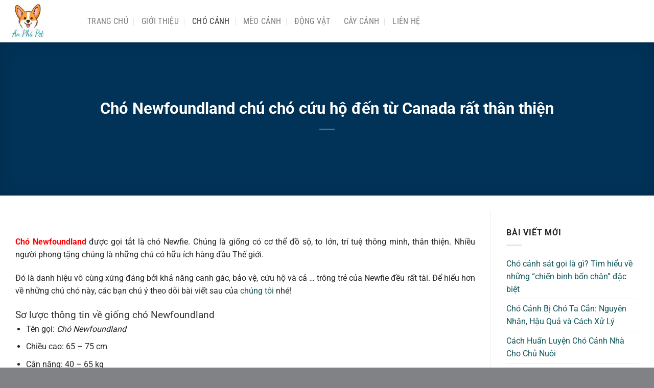

--- FILE ---
content_type: text/html; charset=UTF-8
request_url: https://anphupet.com/cho-newfoundland/
body_size: 21087
content:
<!DOCTYPE html>
<html lang="vi" class="loading-site no-js">
<head>
	<meta charset="UTF-8" />
	<link rel="profile" href="https://gmpg.org/xfn/11" />
	<link rel="pingback" href="https://anphupet.com/xmlrpc.php" />

	<script>(function(html){html.className = html.className.replace(/\bno-js\b/,'js')})(document.documentElement);</script>
<meta name='robots' content='index, follow, max-image-preview:large, max-snippet:-1, max-video-preview:-1' />
	<style>img:is([sizes="auto" i], [sizes^="auto," i]) { contain-intrinsic-size: 3000px 1500px }</style>
	<meta name="viewport" content="width=device-width, initial-scale=1" />
	<!-- This site is optimized with the Yoast SEO Premium plugin v23.0 (Yoast SEO v23.5) - https://yoast.com/wordpress/plugins/seo/ -->
	<title>Chó Newfoundland chú chó cứu hộ đến từ Canada rất thân thiện</title>
	<link rel="canonical" href="https://anphupet.com/cho-newfoundland/" />
	<meta property="og:locale" content="vi_VN" />
	<meta property="og:type" content="article" />
	<meta property="og:title" content="Chó Newfoundland chú chó cứu hộ đến từ Canada rất thân thiện" />
	<meta property="og:description" content="Chó Newfoundland được gọi tắt là chó Newfie. Chúng là giống có cơ thể đồ sộ, to lớn, trí tuệ thông minh, thân thiện. Nhiều người phong tặng chúng là những chú có hữu ích hàng đầu Thế giới. Đó là danh hiệu vô cùng xứng đáng bởi khả năng canh gác, bảo vệ, cứu ..." />
	<meta property="og:url" content="https://anphupet.com/cho-newfoundland/" />
	<meta property="og:site_name" content="Anphupet.com" />
	<meta property="article:published_time" content="2025-02-10T04:36:07+00:00" />
	<meta property="article:modified_time" content="2025-02-19T06:12:11+00:00" />
	<meta property="og:image" content="https://anphupet.com/wp-content/uploads/2025/02/Logo-Anphupet.jpeg" />
	<meta property="og:image:width" content="250" />
	<meta property="og:image:height" content="250" />
	<meta property="og:image:type" content="image/jpeg" />
	<meta name="author" content="An Phú Pet" />
	<meta name="twitter:card" content="summary_large_image" />
	<meta name="twitter:label1" content="Được viết bởi" />
	<meta name="twitter:data1" content="An Phú Pet" />
	<meta name="twitter:label2" content="Ước tính thời gian đọc" />
	<meta name="twitter:data2" content="11 phút" />
	<script type="application/ld+json" class="yoast-schema-graph">{"@context":"https://schema.org","@graph":[{"@type":"Article","@id":"https://anphupet.com/cho-newfoundland/#article","isPartOf":{"@id":"https://anphupet.com/cho-newfoundland/"},"author":{"name":"An Phú Pet","@id":"https://anphupet.com/#/schema/person/96d850fdea52d41fa1aff1850fac2ee2"},"headline":"Chó Newfoundland chú chó cứu hộ đến từ Canada rất thân thiện","datePublished":"2025-02-10T04:36:07+00:00","dateModified":"2025-02-19T06:12:11+00:00","mainEntityOfPage":{"@id":"https://anphupet.com/cho-newfoundland/"},"wordCount":3069,"publisher":{"@id":"https://anphupet.com/#organization"},"articleSection":["Chó Cảnh"],"inLanguage":"vi"},{"@type":"WebPage","@id":"https://anphupet.com/cho-newfoundland/","url":"https://anphupet.com/cho-newfoundland/","name":"Chó Newfoundland chú chó cứu hộ đến từ Canada rất thân thiện","isPartOf":{"@id":"https://anphupet.com/#website"},"datePublished":"2025-02-10T04:36:07+00:00","dateModified":"2025-02-19T06:12:11+00:00","breadcrumb":{"@id":"https://anphupet.com/cho-newfoundland/#breadcrumb"},"inLanguage":"vi","potentialAction":[{"@type":"ReadAction","target":["https://anphupet.com/cho-newfoundland/"]}]},{"@type":"BreadcrumbList","@id":"https://anphupet.com/cho-newfoundland/#breadcrumb","itemListElement":[{"@type":"ListItem","position":1,"name":"Trang chủ","item":"https://anphupet.com/"},{"@type":"ListItem","position":2,"name":"Chó Cảnh","item":"https://anphupet.com/cho-canh/"},{"@type":"ListItem","position":3,"name":"Chó Newfoundland chú chó cứu hộ đến từ Canada rất thân thiện"}]},{"@type":"WebSite","@id":"https://anphupet.com/#website","url":"https://anphupet.com/","name":"Anphupet.com","description":"An Phú Pet cung cấp chó mèo kiểng nhập khẩu đầy đủ giấy tờ xuất xứ. Với trang trại rộng lớn chúng tôi là đơn vị dẫn đầu trong lĩnh vực này","publisher":{"@id":"https://anphupet.com/#organization"},"potentialAction":[{"@type":"SearchAction","target":{"@type":"EntryPoint","urlTemplate":"https://anphupet.com/?s={search_term_string}"},"query-input":{"@type":"PropertyValueSpecification","valueRequired":true,"valueName":"search_term_string"}}],"inLanguage":"vi"},{"@type":"Organization","@id":"https://anphupet.com/#organization","name":"An Phú Pet","url":"https://anphupet.com/","logo":{"@type":"ImageObject","inLanguage":"vi","@id":"https://anphupet.com/#/schema/logo/image/","url":"https://anphupet.com/wp-content/uploads/2025/02/Logo-Anphupet.jpeg","contentUrl":"https://anphupet.com/wp-content/uploads/2025/02/Logo-Anphupet.jpeg","width":250,"height":250,"caption":"An Phú Pet"},"image":{"@id":"https://anphupet.com/#/schema/logo/image/"}},{"@type":"Person","@id":"https://anphupet.com/#/schema/person/96d850fdea52d41fa1aff1850fac2ee2","name":"An Phú Pet","image":{"@type":"ImageObject","inLanguage":"vi","@id":"https://anphupet.com/#/schema/person/image/","url":"https://secure.gravatar.com/avatar/7d082e7acd77e39d880843835b2773fcfa7e7c4aa050035099bbd6f63693526a?s=96&d=mm&r=g","contentUrl":"https://secure.gravatar.com/avatar/7d082e7acd77e39d880843835b2773fcfa7e7c4aa050035099bbd6f63693526a?s=96&d=mm&r=g","caption":"An Phú Pet"},"description":"An Phú Pet trang trại nuôi chó cưng thuần chủng lớn nhất tại TPHCM. Với nhiều giống chó quý hiếm trên thế giới đều có ở đây. Cập nhật đầy đủ kiến thức hữu ích về động vật, cây cảnh."}]}</script>
	<!-- / Yoast SEO Premium plugin. -->


<link rel='prefetch' href='https://anphupet.com/wp-content/themes/flatsome/assets/js/flatsome.js?ver=8e60d746741250b4dd4e' />
<link rel='prefetch' href='https://anphupet.com/wp-content/themes/flatsome/assets/js/chunk.slider.js?ver=3.19.4' />
<link rel='prefetch' href='https://anphupet.com/wp-content/themes/flatsome/assets/js/chunk.popups.js?ver=3.19.4' />
<link rel='prefetch' href='https://anphupet.com/wp-content/themes/flatsome/assets/js/chunk.tooltips.js?ver=3.19.4' />
<link rel="alternate" type="application/rss+xml" title="Dòng thông tin Anphupet.com &raquo;" href="https://anphupet.com/feed/" />
<link rel="alternate" type="application/rss+xml" title="Anphupet.com &raquo; Dòng bình luận" href="https://anphupet.com/comments/feed/" />
<link rel="alternate" type="application/rss+xml" title="Anphupet.com &raquo; Chó Newfoundland chú chó cứu hộ đến từ Canada rất thân thiện Dòng bình luận" href="https://anphupet.com/cho-newfoundland/feed/" />
<script type="text/javascript">
/* <![CDATA[ */
window._wpemojiSettings = {"baseUrl":"https:\/\/s.w.org\/images\/core\/emoji\/16.0.1\/72x72\/","ext":".png","svgUrl":"https:\/\/s.w.org\/images\/core\/emoji\/16.0.1\/svg\/","svgExt":".svg","source":{"concatemoji":"https:\/\/anphupet.com\/wp-includes\/js\/wp-emoji-release.min.js?ver=6.8.3"}};
/*! This file is auto-generated */
!function(s,n){var o,i,e;function c(e){try{var t={supportTests:e,timestamp:(new Date).valueOf()};sessionStorage.setItem(o,JSON.stringify(t))}catch(e){}}function p(e,t,n){e.clearRect(0,0,e.canvas.width,e.canvas.height),e.fillText(t,0,0);var t=new Uint32Array(e.getImageData(0,0,e.canvas.width,e.canvas.height).data),a=(e.clearRect(0,0,e.canvas.width,e.canvas.height),e.fillText(n,0,0),new Uint32Array(e.getImageData(0,0,e.canvas.width,e.canvas.height).data));return t.every(function(e,t){return e===a[t]})}function u(e,t){e.clearRect(0,0,e.canvas.width,e.canvas.height),e.fillText(t,0,0);for(var n=e.getImageData(16,16,1,1),a=0;a<n.data.length;a++)if(0!==n.data[a])return!1;return!0}function f(e,t,n,a){switch(t){case"flag":return n(e,"\ud83c\udff3\ufe0f\u200d\u26a7\ufe0f","\ud83c\udff3\ufe0f\u200b\u26a7\ufe0f")?!1:!n(e,"\ud83c\udde8\ud83c\uddf6","\ud83c\udde8\u200b\ud83c\uddf6")&&!n(e,"\ud83c\udff4\udb40\udc67\udb40\udc62\udb40\udc65\udb40\udc6e\udb40\udc67\udb40\udc7f","\ud83c\udff4\u200b\udb40\udc67\u200b\udb40\udc62\u200b\udb40\udc65\u200b\udb40\udc6e\u200b\udb40\udc67\u200b\udb40\udc7f");case"emoji":return!a(e,"\ud83e\udedf")}return!1}function g(e,t,n,a){var r="undefined"!=typeof WorkerGlobalScope&&self instanceof WorkerGlobalScope?new OffscreenCanvas(300,150):s.createElement("canvas"),o=r.getContext("2d",{willReadFrequently:!0}),i=(o.textBaseline="top",o.font="600 32px Arial",{});return e.forEach(function(e){i[e]=t(o,e,n,a)}),i}function t(e){var t=s.createElement("script");t.src=e,t.defer=!0,s.head.appendChild(t)}"undefined"!=typeof Promise&&(o="wpEmojiSettingsSupports",i=["flag","emoji"],n.supports={everything:!0,everythingExceptFlag:!0},e=new Promise(function(e){s.addEventListener("DOMContentLoaded",e,{once:!0})}),new Promise(function(t){var n=function(){try{var e=JSON.parse(sessionStorage.getItem(o));if("object"==typeof e&&"number"==typeof e.timestamp&&(new Date).valueOf()<e.timestamp+604800&&"object"==typeof e.supportTests)return e.supportTests}catch(e){}return null}();if(!n){if("undefined"!=typeof Worker&&"undefined"!=typeof OffscreenCanvas&&"undefined"!=typeof URL&&URL.createObjectURL&&"undefined"!=typeof Blob)try{var e="postMessage("+g.toString()+"("+[JSON.stringify(i),f.toString(),p.toString(),u.toString()].join(",")+"));",a=new Blob([e],{type:"text/javascript"}),r=new Worker(URL.createObjectURL(a),{name:"wpTestEmojiSupports"});return void(r.onmessage=function(e){c(n=e.data),r.terminate(),t(n)})}catch(e){}c(n=g(i,f,p,u))}t(n)}).then(function(e){for(var t in e)n.supports[t]=e[t],n.supports.everything=n.supports.everything&&n.supports[t],"flag"!==t&&(n.supports.everythingExceptFlag=n.supports.everythingExceptFlag&&n.supports[t]);n.supports.everythingExceptFlag=n.supports.everythingExceptFlag&&!n.supports.flag,n.DOMReady=!1,n.readyCallback=function(){n.DOMReady=!0}}).then(function(){return e}).then(function(){var e;n.supports.everything||(n.readyCallback(),(e=n.source||{}).concatemoji?t(e.concatemoji):e.wpemoji&&e.twemoji&&(t(e.twemoji),t(e.wpemoji)))}))}((window,document),window._wpemojiSettings);
/* ]]> */
</script>
<style id='wp-emoji-styles-inline-css' type='text/css'>

	img.wp-smiley, img.emoji {
		display: inline !important;
		border: none !important;
		box-shadow: none !important;
		height: 1em !important;
		width: 1em !important;
		margin: 0 0.07em !important;
		vertical-align: -0.1em !important;
		background: none !important;
		padding: 0 !important;
	}
</style>
<style id='wp-block-library-inline-css' type='text/css'>
:root{--wp-admin-theme-color:#007cba;--wp-admin-theme-color--rgb:0,124,186;--wp-admin-theme-color-darker-10:#006ba1;--wp-admin-theme-color-darker-10--rgb:0,107,161;--wp-admin-theme-color-darker-20:#005a87;--wp-admin-theme-color-darker-20--rgb:0,90,135;--wp-admin-border-width-focus:2px;--wp-block-synced-color:#7a00df;--wp-block-synced-color--rgb:122,0,223;--wp-bound-block-color:var(--wp-block-synced-color)}@media (min-resolution:192dpi){:root{--wp-admin-border-width-focus:1.5px}}.wp-element-button{cursor:pointer}:root{--wp--preset--font-size--normal:16px;--wp--preset--font-size--huge:42px}:root .has-very-light-gray-background-color{background-color:#eee}:root .has-very-dark-gray-background-color{background-color:#313131}:root .has-very-light-gray-color{color:#eee}:root .has-very-dark-gray-color{color:#313131}:root .has-vivid-green-cyan-to-vivid-cyan-blue-gradient-background{background:linear-gradient(135deg,#00d084,#0693e3)}:root .has-purple-crush-gradient-background{background:linear-gradient(135deg,#34e2e4,#4721fb 50%,#ab1dfe)}:root .has-hazy-dawn-gradient-background{background:linear-gradient(135deg,#faaca8,#dad0ec)}:root .has-subdued-olive-gradient-background{background:linear-gradient(135deg,#fafae1,#67a671)}:root .has-atomic-cream-gradient-background{background:linear-gradient(135deg,#fdd79a,#004a59)}:root .has-nightshade-gradient-background{background:linear-gradient(135deg,#330968,#31cdcf)}:root .has-midnight-gradient-background{background:linear-gradient(135deg,#020381,#2874fc)}.has-regular-font-size{font-size:1em}.has-larger-font-size{font-size:2.625em}.has-normal-font-size{font-size:var(--wp--preset--font-size--normal)}.has-huge-font-size{font-size:var(--wp--preset--font-size--huge)}.has-text-align-center{text-align:center}.has-text-align-left{text-align:left}.has-text-align-right{text-align:right}#end-resizable-editor-section{display:none}.aligncenter{clear:both}.items-justified-left{justify-content:flex-start}.items-justified-center{justify-content:center}.items-justified-right{justify-content:flex-end}.items-justified-space-between{justify-content:space-between}.screen-reader-text{border:0;clip-path:inset(50%);height:1px;margin:-1px;overflow:hidden;padding:0;position:absolute;width:1px;word-wrap:normal!important}.screen-reader-text:focus{background-color:#ddd;clip-path:none;color:#444;display:block;font-size:1em;height:auto;left:5px;line-height:normal;padding:15px 23px 14px;text-decoration:none;top:5px;width:auto;z-index:100000}html :where(.has-border-color){border-style:solid}html :where([style*=border-top-color]){border-top-style:solid}html :where([style*=border-right-color]){border-right-style:solid}html :where([style*=border-bottom-color]){border-bottom-style:solid}html :where([style*=border-left-color]){border-left-style:solid}html :where([style*=border-width]){border-style:solid}html :where([style*=border-top-width]){border-top-style:solid}html :where([style*=border-right-width]){border-right-style:solid}html :where([style*=border-bottom-width]){border-bottom-style:solid}html :where([style*=border-left-width]){border-left-style:solid}html :where(img[class*=wp-image-]){height:auto;max-width:100%}:where(figure){margin:0 0 1em}html :where(.is-position-sticky){--wp-admin--admin-bar--position-offset:var(--wp-admin--admin-bar--height,0px)}@media screen and (max-width:600px){html :where(.is-position-sticky){--wp-admin--admin-bar--position-offset:0px}}
</style>
<link rel='stylesheet' id='flatsome-main-css' href='https://anphupet.com/wp-content/themes/flatsome/assets/css/flatsome.css?ver=3.19.4' type='text/css' media='all' />
<style id='flatsome-main-inline-css' type='text/css'>
@font-face {
				font-family: "fl-icons";
				font-display: block;
				src: url(https://anphupet.com/wp-content/themes/flatsome/assets/css/icons/fl-icons.eot?v=3.19.4);
				src:
					url(https://anphupet.com/wp-content/themes/flatsome/assets/css/icons/fl-icons.eot#iefix?v=3.19.4) format("embedded-opentype"),
					url(https://anphupet.com/wp-content/themes/flatsome/assets/css/icons/fl-icons.woff2?v=3.19.4) format("woff2"),
					url(https://anphupet.com/wp-content/themes/flatsome/assets/css/icons/fl-icons.ttf?v=3.19.4) format("truetype"),
					url(https://anphupet.com/wp-content/themes/flatsome/assets/css/icons/fl-icons.woff?v=3.19.4) format("woff"),
					url(https://anphupet.com/wp-content/themes/flatsome/assets/css/icons/fl-icons.svg?v=3.19.4#fl-icons) format("svg");
			}
</style>
<link rel='stylesheet' id='flatsome-style-css' href='https://anphupet.com/wp-content/themes/bds/style.css?ver=3.0' type='text/css' media='all' />
<script type="text/javascript" src="https://anphupet.com/wp-includes/js/jquery/jquery.min.js?ver=3.7.1" id="jquery-core-js"></script>
<script type="text/javascript" src="https://anphupet.com/wp-includes/js/jquery/jquery-migrate.min.js?ver=3.4.1" id="jquery-migrate-js"></script>
<link rel="https://api.w.org/" href="https://anphupet.com/wp-json/" /><link rel="alternate" title="JSON" type="application/json" href="https://anphupet.com/wp-json/wp/v2/posts/5422" /><link rel="EditURI" type="application/rsd+xml" title="RSD" href="https://anphupet.com/xmlrpc.php?rsd" />
<meta name="generator" content="WordPress 6.8.3" />
<link rel='shortlink' href='https://anphupet.com/?p=5422' />
<link rel="alternate" title="oNhúng (JSON)" type="application/json+oembed" href="https://anphupet.com/wp-json/oembed/1.0/embed?url=https%3A%2F%2Fanphupet.com%2Fcho-newfoundland%2F" />
<link rel="alternate" title="oNhúng (XML)" type="text/xml+oembed" href="https://anphupet.com/wp-json/oembed/1.0/embed?url=https%3A%2F%2Fanphupet.com%2Fcho-newfoundland%2F&#038;format=xml" />
<script async src="https://pagead2.googlesyndication.com/pagead/js/adsbygoogle.js?client=ca-pub-2490104364654125"
     crossorigin="anonymous"></script><link rel="icon" href="https://anphupet.com/wp-content/uploads/2025/02/Favicon-Anphupet.png" sizes="32x32" />
<link rel="icon" href="https://anphupet.com/wp-content/uploads/2025/02/Favicon-Anphupet.png" sizes="192x192" />
<link rel="apple-touch-icon" href="https://anphupet.com/wp-content/uploads/2025/02/Favicon-Anphupet.png" />
<meta name="msapplication-TileImage" content="https://anphupet.com/wp-content/uploads/2025/02/Favicon-Anphupet.png" />
<style id="custom-css" type="text/css">:root {--primary-color: #0264af;--fs-color-primary: #0264af;--fs-color-secondary: #669d33;--fs-color-success: #7a9c59;--fs-color-alert: #b20000;--fs-experimental-link-color: #105458;--fs-experimental-link-color-hover: #111;}.tooltipster-base {--tooltip-color: #fff;--tooltip-bg-color: #000;}.off-canvas-right .mfp-content, .off-canvas-left .mfp-content {--drawer-width: 300px;}html{background-color:#818285!important;}.container-width, .full-width .ubermenu-nav, .container, .row{max-width: 1270px}.row.row-collapse{max-width: 1240px}.row.row-small{max-width: 1262.5px}.row.row-large{max-width: 1300px}.header-main{height: 83px}#logo img{max-height: 83px}#logo{width:121px;}#logo img{padding:7px 0;}.header-bottom{min-height: 10px}.header-top{min-height: 30px}.transparent .header-main{height: 30px}.transparent #logo img{max-height: 30px}.has-transparent + .page-title:first-of-type,.has-transparent + #main > .page-title,.has-transparent + #main > div > .page-title,.has-transparent + #main .page-header-wrapper:first-of-type .page-title{padding-top: 30px;}.header.show-on-scroll,.stuck .header-main{height:48px!important}.stuck #logo img{max-height: 48px!important}.header-bg-color {background-color: rgba(255,255,255,0.9)}.header-bottom {background-color: #f1f1f1}.header-main .nav > li > a{line-height: 16px }.stuck .header-main .nav > li > a{line-height: 16px }@media (max-width: 549px) {.header-main{height: 70px}#logo img{max-height: 70px}}.main-menu-overlay{background-color: #105458}.nav-dropdown{border-radius:3px}.nav-dropdown{font-size:100%}body{color: #262626}h1,h2,h3,h4,h5,h6,.heading-font{color: #0a0909;}body{font-size: 100%;}@media screen and (max-width: 549px){body{font-size: 100%;}}body{font-family: Roboto, sans-serif;}body {font-weight: 400;font-style: normal;}.nav > li > a {font-family: "Roboto Condensed", sans-serif;}.mobile-sidebar-levels-2 .nav > li > ul > li > a {font-family: "Roboto Condensed", sans-serif;}.nav > li > a,.mobile-sidebar-levels-2 .nav > li > ul > li > a {font-weight: 400;font-style: normal;}h1,h2,h3,h4,h5,h6,.heading-font, .off-canvas-center .nav-sidebar.nav-vertical > li > a{font-family: Roboto, sans-serif;}h1,h2,h3,h4,h5,h6,.heading-font,.banner h1,.banner h2 {font-weight: 700;font-style: normal;}.alt-font{font-family: Pattaya, sans-serif;}.alt-font {font-weight: 400!important;font-style: normal!important;}.footer-1{background-color: #0657a3}.absolute-footer, html{background-color: #0a2453}.nav-vertical-fly-out > li + li {border-top-width: 1px; border-top-style: solid;}.label-new.menu-item > a:after{content:"Mới";}.label-hot.menu-item > a:after{content:"Thịnh hành";}.label-sale.menu-item > a:after{content:"Giảm giá";}.label-popular.menu-item > a:after{content:"Phổ biến";}</style>		<style type="text/css" id="wp-custom-css">
			.sticky-popup .popup-header {
    background-color: #0a2453;
    border-color: #0a2453;
}		</style>
		<style id="kirki-inline-styles">/* cyrillic-ext */
@font-face {
  font-family: 'Roboto';
  font-style: normal;
  font-weight: 400;
  font-stretch: 100%;
  font-display: swap;
  src: url(https://anphupet.com/wp-content/fonts/roboto/KFO7CnqEu92Fr1ME7kSn66aGLdTylUAMa3GUBGEe.woff2) format('woff2');
  unicode-range: U+0460-052F, U+1C80-1C8A, U+20B4, U+2DE0-2DFF, U+A640-A69F, U+FE2E-FE2F;
}
/* cyrillic */
@font-face {
  font-family: 'Roboto';
  font-style: normal;
  font-weight: 400;
  font-stretch: 100%;
  font-display: swap;
  src: url(https://anphupet.com/wp-content/fonts/roboto/KFO7CnqEu92Fr1ME7kSn66aGLdTylUAMa3iUBGEe.woff2) format('woff2');
  unicode-range: U+0301, U+0400-045F, U+0490-0491, U+04B0-04B1, U+2116;
}
/* greek-ext */
@font-face {
  font-family: 'Roboto';
  font-style: normal;
  font-weight: 400;
  font-stretch: 100%;
  font-display: swap;
  src: url(https://anphupet.com/wp-content/fonts/roboto/KFO7CnqEu92Fr1ME7kSn66aGLdTylUAMa3CUBGEe.woff2) format('woff2');
  unicode-range: U+1F00-1FFF;
}
/* greek */
@font-face {
  font-family: 'Roboto';
  font-style: normal;
  font-weight: 400;
  font-stretch: 100%;
  font-display: swap;
  src: url(https://anphupet.com/wp-content/fonts/roboto/KFO7CnqEu92Fr1ME7kSn66aGLdTylUAMa3-UBGEe.woff2) format('woff2');
  unicode-range: U+0370-0377, U+037A-037F, U+0384-038A, U+038C, U+038E-03A1, U+03A3-03FF;
}
/* math */
@font-face {
  font-family: 'Roboto';
  font-style: normal;
  font-weight: 400;
  font-stretch: 100%;
  font-display: swap;
  src: url(https://anphupet.com/wp-content/fonts/roboto/KFO7CnqEu92Fr1ME7kSn66aGLdTylUAMawCUBGEe.woff2) format('woff2');
  unicode-range: U+0302-0303, U+0305, U+0307-0308, U+0310, U+0312, U+0315, U+031A, U+0326-0327, U+032C, U+032F-0330, U+0332-0333, U+0338, U+033A, U+0346, U+034D, U+0391-03A1, U+03A3-03A9, U+03B1-03C9, U+03D1, U+03D5-03D6, U+03F0-03F1, U+03F4-03F5, U+2016-2017, U+2034-2038, U+203C, U+2040, U+2043, U+2047, U+2050, U+2057, U+205F, U+2070-2071, U+2074-208E, U+2090-209C, U+20D0-20DC, U+20E1, U+20E5-20EF, U+2100-2112, U+2114-2115, U+2117-2121, U+2123-214F, U+2190, U+2192, U+2194-21AE, U+21B0-21E5, U+21F1-21F2, U+21F4-2211, U+2213-2214, U+2216-22FF, U+2308-230B, U+2310, U+2319, U+231C-2321, U+2336-237A, U+237C, U+2395, U+239B-23B7, U+23D0, U+23DC-23E1, U+2474-2475, U+25AF, U+25B3, U+25B7, U+25BD, U+25C1, U+25CA, U+25CC, U+25FB, U+266D-266F, U+27C0-27FF, U+2900-2AFF, U+2B0E-2B11, U+2B30-2B4C, U+2BFE, U+3030, U+FF5B, U+FF5D, U+1D400-1D7FF, U+1EE00-1EEFF;
}
/* symbols */
@font-face {
  font-family: 'Roboto';
  font-style: normal;
  font-weight: 400;
  font-stretch: 100%;
  font-display: swap;
  src: url(https://anphupet.com/wp-content/fonts/roboto/KFO7CnqEu92Fr1ME7kSn66aGLdTylUAMaxKUBGEe.woff2) format('woff2');
  unicode-range: U+0001-000C, U+000E-001F, U+007F-009F, U+20DD-20E0, U+20E2-20E4, U+2150-218F, U+2190, U+2192, U+2194-2199, U+21AF, U+21E6-21F0, U+21F3, U+2218-2219, U+2299, U+22C4-22C6, U+2300-243F, U+2440-244A, U+2460-24FF, U+25A0-27BF, U+2800-28FF, U+2921-2922, U+2981, U+29BF, U+29EB, U+2B00-2BFF, U+4DC0-4DFF, U+FFF9-FFFB, U+10140-1018E, U+10190-1019C, U+101A0, U+101D0-101FD, U+102E0-102FB, U+10E60-10E7E, U+1D2C0-1D2D3, U+1D2E0-1D37F, U+1F000-1F0FF, U+1F100-1F1AD, U+1F1E6-1F1FF, U+1F30D-1F30F, U+1F315, U+1F31C, U+1F31E, U+1F320-1F32C, U+1F336, U+1F378, U+1F37D, U+1F382, U+1F393-1F39F, U+1F3A7-1F3A8, U+1F3AC-1F3AF, U+1F3C2, U+1F3C4-1F3C6, U+1F3CA-1F3CE, U+1F3D4-1F3E0, U+1F3ED, U+1F3F1-1F3F3, U+1F3F5-1F3F7, U+1F408, U+1F415, U+1F41F, U+1F426, U+1F43F, U+1F441-1F442, U+1F444, U+1F446-1F449, U+1F44C-1F44E, U+1F453, U+1F46A, U+1F47D, U+1F4A3, U+1F4B0, U+1F4B3, U+1F4B9, U+1F4BB, U+1F4BF, U+1F4C8-1F4CB, U+1F4D6, U+1F4DA, U+1F4DF, U+1F4E3-1F4E6, U+1F4EA-1F4ED, U+1F4F7, U+1F4F9-1F4FB, U+1F4FD-1F4FE, U+1F503, U+1F507-1F50B, U+1F50D, U+1F512-1F513, U+1F53E-1F54A, U+1F54F-1F5FA, U+1F610, U+1F650-1F67F, U+1F687, U+1F68D, U+1F691, U+1F694, U+1F698, U+1F6AD, U+1F6B2, U+1F6B9-1F6BA, U+1F6BC, U+1F6C6-1F6CF, U+1F6D3-1F6D7, U+1F6E0-1F6EA, U+1F6F0-1F6F3, U+1F6F7-1F6FC, U+1F700-1F7FF, U+1F800-1F80B, U+1F810-1F847, U+1F850-1F859, U+1F860-1F887, U+1F890-1F8AD, U+1F8B0-1F8BB, U+1F8C0-1F8C1, U+1F900-1F90B, U+1F93B, U+1F946, U+1F984, U+1F996, U+1F9E9, U+1FA00-1FA6F, U+1FA70-1FA7C, U+1FA80-1FA89, U+1FA8F-1FAC6, U+1FACE-1FADC, U+1FADF-1FAE9, U+1FAF0-1FAF8, U+1FB00-1FBFF;
}
/* vietnamese */
@font-face {
  font-family: 'Roboto';
  font-style: normal;
  font-weight: 400;
  font-stretch: 100%;
  font-display: swap;
  src: url(https://anphupet.com/wp-content/fonts/roboto/KFO7CnqEu92Fr1ME7kSn66aGLdTylUAMa3OUBGEe.woff2) format('woff2');
  unicode-range: U+0102-0103, U+0110-0111, U+0128-0129, U+0168-0169, U+01A0-01A1, U+01AF-01B0, U+0300-0301, U+0303-0304, U+0308-0309, U+0323, U+0329, U+1EA0-1EF9, U+20AB;
}
/* latin-ext */
@font-face {
  font-family: 'Roboto';
  font-style: normal;
  font-weight: 400;
  font-stretch: 100%;
  font-display: swap;
  src: url(https://anphupet.com/wp-content/fonts/roboto/KFO7CnqEu92Fr1ME7kSn66aGLdTylUAMa3KUBGEe.woff2) format('woff2');
  unicode-range: U+0100-02BA, U+02BD-02C5, U+02C7-02CC, U+02CE-02D7, U+02DD-02FF, U+0304, U+0308, U+0329, U+1D00-1DBF, U+1E00-1E9F, U+1EF2-1EFF, U+2020, U+20A0-20AB, U+20AD-20C0, U+2113, U+2C60-2C7F, U+A720-A7FF;
}
/* latin */
@font-face {
  font-family: 'Roboto';
  font-style: normal;
  font-weight: 400;
  font-stretch: 100%;
  font-display: swap;
  src: url(https://anphupet.com/wp-content/fonts/roboto/KFO7CnqEu92Fr1ME7kSn66aGLdTylUAMa3yUBA.woff2) format('woff2');
  unicode-range: U+0000-00FF, U+0131, U+0152-0153, U+02BB-02BC, U+02C6, U+02DA, U+02DC, U+0304, U+0308, U+0329, U+2000-206F, U+20AC, U+2122, U+2191, U+2193, U+2212, U+2215, U+FEFF, U+FFFD;
}
/* cyrillic-ext */
@font-face {
  font-family: 'Roboto';
  font-style: normal;
  font-weight: 700;
  font-stretch: 100%;
  font-display: swap;
  src: url(https://anphupet.com/wp-content/fonts/roboto/KFO7CnqEu92Fr1ME7kSn66aGLdTylUAMa3GUBGEe.woff2) format('woff2');
  unicode-range: U+0460-052F, U+1C80-1C8A, U+20B4, U+2DE0-2DFF, U+A640-A69F, U+FE2E-FE2F;
}
/* cyrillic */
@font-face {
  font-family: 'Roboto';
  font-style: normal;
  font-weight: 700;
  font-stretch: 100%;
  font-display: swap;
  src: url(https://anphupet.com/wp-content/fonts/roboto/KFO7CnqEu92Fr1ME7kSn66aGLdTylUAMa3iUBGEe.woff2) format('woff2');
  unicode-range: U+0301, U+0400-045F, U+0490-0491, U+04B0-04B1, U+2116;
}
/* greek-ext */
@font-face {
  font-family: 'Roboto';
  font-style: normal;
  font-weight: 700;
  font-stretch: 100%;
  font-display: swap;
  src: url(https://anphupet.com/wp-content/fonts/roboto/KFO7CnqEu92Fr1ME7kSn66aGLdTylUAMa3CUBGEe.woff2) format('woff2');
  unicode-range: U+1F00-1FFF;
}
/* greek */
@font-face {
  font-family: 'Roboto';
  font-style: normal;
  font-weight: 700;
  font-stretch: 100%;
  font-display: swap;
  src: url(https://anphupet.com/wp-content/fonts/roboto/KFO7CnqEu92Fr1ME7kSn66aGLdTylUAMa3-UBGEe.woff2) format('woff2');
  unicode-range: U+0370-0377, U+037A-037F, U+0384-038A, U+038C, U+038E-03A1, U+03A3-03FF;
}
/* math */
@font-face {
  font-family: 'Roboto';
  font-style: normal;
  font-weight: 700;
  font-stretch: 100%;
  font-display: swap;
  src: url(https://anphupet.com/wp-content/fonts/roboto/KFO7CnqEu92Fr1ME7kSn66aGLdTylUAMawCUBGEe.woff2) format('woff2');
  unicode-range: U+0302-0303, U+0305, U+0307-0308, U+0310, U+0312, U+0315, U+031A, U+0326-0327, U+032C, U+032F-0330, U+0332-0333, U+0338, U+033A, U+0346, U+034D, U+0391-03A1, U+03A3-03A9, U+03B1-03C9, U+03D1, U+03D5-03D6, U+03F0-03F1, U+03F4-03F5, U+2016-2017, U+2034-2038, U+203C, U+2040, U+2043, U+2047, U+2050, U+2057, U+205F, U+2070-2071, U+2074-208E, U+2090-209C, U+20D0-20DC, U+20E1, U+20E5-20EF, U+2100-2112, U+2114-2115, U+2117-2121, U+2123-214F, U+2190, U+2192, U+2194-21AE, U+21B0-21E5, U+21F1-21F2, U+21F4-2211, U+2213-2214, U+2216-22FF, U+2308-230B, U+2310, U+2319, U+231C-2321, U+2336-237A, U+237C, U+2395, U+239B-23B7, U+23D0, U+23DC-23E1, U+2474-2475, U+25AF, U+25B3, U+25B7, U+25BD, U+25C1, U+25CA, U+25CC, U+25FB, U+266D-266F, U+27C0-27FF, U+2900-2AFF, U+2B0E-2B11, U+2B30-2B4C, U+2BFE, U+3030, U+FF5B, U+FF5D, U+1D400-1D7FF, U+1EE00-1EEFF;
}
/* symbols */
@font-face {
  font-family: 'Roboto';
  font-style: normal;
  font-weight: 700;
  font-stretch: 100%;
  font-display: swap;
  src: url(https://anphupet.com/wp-content/fonts/roboto/KFO7CnqEu92Fr1ME7kSn66aGLdTylUAMaxKUBGEe.woff2) format('woff2');
  unicode-range: U+0001-000C, U+000E-001F, U+007F-009F, U+20DD-20E0, U+20E2-20E4, U+2150-218F, U+2190, U+2192, U+2194-2199, U+21AF, U+21E6-21F0, U+21F3, U+2218-2219, U+2299, U+22C4-22C6, U+2300-243F, U+2440-244A, U+2460-24FF, U+25A0-27BF, U+2800-28FF, U+2921-2922, U+2981, U+29BF, U+29EB, U+2B00-2BFF, U+4DC0-4DFF, U+FFF9-FFFB, U+10140-1018E, U+10190-1019C, U+101A0, U+101D0-101FD, U+102E0-102FB, U+10E60-10E7E, U+1D2C0-1D2D3, U+1D2E0-1D37F, U+1F000-1F0FF, U+1F100-1F1AD, U+1F1E6-1F1FF, U+1F30D-1F30F, U+1F315, U+1F31C, U+1F31E, U+1F320-1F32C, U+1F336, U+1F378, U+1F37D, U+1F382, U+1F393-1F39F, U+1F3A7-1F3A8, U+1F3AC-1F3AF, U+1F3C2, U+1F3C4-1F3C6, U+1F3CA-1F3CE, U+1F3D4-1F3E0, U+1F3ED, U+1F3F1-1F3F3, U+1F3F5-1F3F7, U+1F408, U+1F415, U+1F41F, U+1F426, U+1F43F, U+1F441-1F442, U+1F444, U+1F446-1F449, U+1F44C-1F44E, U+1F453, U+1F46A, U+1F47D, U+1F4A3, U+1F4B0, U+1F4B3, U+1F4B9, U+1F4BB, U+1F4BF, U+1F4C8-1F4CB, U+1F4D6, U+1F4DA, U+1F4DF, U+1F4E3-1F4E6, U+1F4EA-1F4ED, U+1F4F7, U+1F4F9-1F4FB, U+1F4FD-1F4FE, U+1F503, U+1F507-1F50B, U+1F50D, U+1F512-1F513, U+1F53E-1F54A, U+1F54F-1F5FA, U+1F610, U+1F650-1F67F, U+1F687, U+1F68D, U+1F691, U+1F694, U+1F698, U+1F6AD, U+1F6B2, U+1F6B9-1F6BA, U+1F6BC, U+1F6C6-1F6CF, U+1F6D3-1F6D7, U+1F6E0-1F6EA, U+1F6F0-1F6F3, U+1F6F7-1F6FC, U+1F700-1F7FF, U+1F800-1F80B, U+1F810-1F847, U+1F850-1F859, U+1F860-1F887, U+1F890-1F8AD, U+1F8B0-1F8BB, U+1F8C0-1F8C1, U+1F900-1F90B, U+1F93B, U+1F946, U+1F984, U+1F996, U+1F9E9, U+1FA00-1FA6F, U+1FA70-1FA7C, U+1FA80-1FA89, U+1FA8F-1FAC6, U+1FACE-1FADC, U+1FADF-1FAE9, U+1FAF0-1FAF8, U+1FB00-1FBFF;
}
/* vietnamese */
@font-face {
  font-family: 'Roboto';
  font-style: normal;
  font-weight: 700;
  font-stretch: 100%;
  font-display: swap;
  src: url(https://anphupet.com/wp-content/fonts/roboto/KFO7CnqEu92Fr1ME7kSn66aGLdTylUAMa3OUBGEe.woff2) format('woff2');
  unicode-range: U+0102-0103, U+0110-0111, U+0128-0129, U+0168-0169, U+01A0-01A1, U+01AF-01B0, U+0300-0301, U+0303-0304, U+0308-0309, U+0323, U+0329, U+1EA0-1EF9, U+20AB;
}
/* latin-ext */
@font-face {
  font-family: 'Roboto';
  font-style: normal;
  font-weight: 700;
  font-stretch: 100%;
  font-display: swap;
  src: url(https://anphupet.com/wp-content/fonts/roboto/KFO7CnqEu92Fr1ME7kSn66aGLdTylUAMa3KUBGEe.woff2) format('woff2');
  unicode-range: U+0100-02BA, U+02BD-02C5, U+02C7-02CC, U+02CE-02D7, U+02DD-02FF, U+0304, U+0308, U+0329, U+1D00-1DBF, U+1E00-1E9F, U+1EF2-1EFF, U+2020, U+20A0-20AB, U+20AD-20C0, U+2113, U+2C60-2C7F, U+A720-A7FF;
}
/* latin */
@font-face {
  font-family: 'Roboto';
  font-style: normal;
  font-weight: 700;
  font-stretch: 100%;
  font-display: swap;
  src: url(https://anphupet.com/wp-content/fonts/roboto/KFO7CnqEu92Fr1ME7kSn66aGLdTylUAMa3yUBA.woff2) format('woff2');
  unicode-range: U+0000-00FF, U+0131, U+0152-0153, U+02BB-02BC, U+02C6, U+02DA, U+02DC, U+0304, U+0308, U+0329, U+2000-206F, U+20AC, U+2122, U+2191, U+2193, U+2212, U+2215, U+FEFF, U+FFFD;
}/* cyrillic-ext */
@font-face {
  font-family: 'Roboto Condensed';
  font-style: normal;
  font-weight: 400;
  font-display: swap;
  src: url(https://anphupet.com/wp-content/fonts/roboto-condensed/ieVo2ZhZI2eCN5jzbjEETS9weq8-_d6T_POl0fRJeyWyosBD5XxxKA.woff2) format('woff2');
  unicode-range: U+0460-052F, U+1C80-1C8A, U+20B4, U+2DE0-2DFF, U+A640-A69F, U+FE2E-FE2F;
}
/* cyrillic */
@font-face {
  font-family: 'Roboto Condensed';
  font-style: normal;
  font-weight: 400;
  font-display: swap;
  src: url(https://anphupet.com/wp-content/fonts/roboto-condensed/ieVo2ZhZI2eCN5jzbjEETS9weq8-_d6T_POl0fRJeyWyosBK5XxxKA.woff2) format('woff2');
  unicode-range: U+0301, U+0400-045F, U+0490-0491, U+04B0-04B1, U+2116;
}
/* greek-ext */
@font-face {
  font-family: 'Roboto Condensed';
  font-style: normal;
  font-weight: 400;
  font-display: swap;
  src: url(https://anphupet.com/wp-content/fonts/roboto-condensed/ieVo2ZhZI2eCN5jzbjEETS9weq8-_d6T_POl0fRJeyWyosBC5XxxKA.woff2) format('woff2');
  unicode-range: U+1F00-1FFF;
}
/* greek */
@font-face {
  font-family: 'Roboto Condensed';
  font-style: normal;
  font-weight: 400;
  font-display: swap;
  src: url(https://anphupet.com/wp-content/fonts/roboto-condensed/ieVo2ZhZI2eCN5jzbjEETS9weq8-_d6T_POl0fRJeyWyosBN5XxxKA.woff2) format('woff2');
  unicode-range: U+0370-0377, U+037A-037F, U+0384-038A, U+038C, U+038E-03A1, U+03A3-03FF;
}
/* vietnamese */
@font-face {
  font-family: 'Roboto Condensed';
  font-style: normal;
  font-weight: 400;
  font-display: swap;
  src: url(https://anphupet.com/wp-content/fonts/roboto-condensed/ieVo2ZhZI2eCN5jzbjEETS9weq8-_d6T_POl0fRJeyWyosBB5XxxKA.woff2) format('woff2');
  unicode-range: U+0102-0103, U+0110-0111, U+0128-0129, U+0168-0169, U+01A0-01A1, U+01AF-01B0, U+0300-0301, U+0303-0304, U+0308-0309, U+0323, U+0329, U+1EA0-1EF9, U+20AB;
}
/* latin-ext */
@font-face {
  font-family: 'Roboto Condensed';
  font-style: normal;
  font-weight: 400;
  font-display: swap;
  src: url(https://anphupet.com/wp-content/fonts/roboto-condensed/ieVo2ZhZI2eCN5jzbjEETS9weq8-_d6T_POl0fRJeyWyosBA5XxxKA.woff2) format('woff2');
  unicode-range: U+0100-02BA, U+02BD-02C5, U+02C7-02CC, U+02CE-02D7, U+02DD-02FF, U+0304, U+0308, U+0329, U+1D00-1DBF, U+1E00-1E9F, U+1EF2-1EFF, U+2020, U+20A0-20AB, U+20AD-20C0, U+2113, U+2C60-2C7F, U+A720-A7FF;
}
/* latin */
@font-face {
  font-family: 'Roboto Condensed';
  font-style: normal;
  font-weight: 400;
  font-display: swap;
  src: url(https://anphupet.com/wp-content/fonts/roboto-condensed/ieVo2ZhZI2eCN5jzbjEETS9weq8-_d6T_POl0fRJeyWyosBO5Xw.woff2) format('woff2');
  unicode-range: U+0000-00FF, U+0131, U+0152-0153, U+02BB-02BC, U+02C6, U+02DA, U+02DC, U+0304, U+0308, U+0329, U+2000-206F, U+20AC, U+2122, U+2191, U+2193, U+2212, U+2215, U+FEFF, U+FFFD;
}/* cyrillic */
@font-face {
  font-family: 'Pattaya';
  font-style: normal;
  font-weight: 400;
  font-display: swap;
  src: url(https://anphupet.com/wp-content/fonts/pattaya/ea8ZadcqV_zkHY-XBdOt9lZE.woff2) format('woff2');
  unicode-range: U+0301, U+0400-045F, U+0490-0491, U+04B0-04B1, U+2116;
}
/* thai */
@font-face {
  font-family: 'Pattaya';
  font-style: normal;
  font-weight: 400;
  font-display: swap;
  src: url(https://anphupet.com/wp-content/fonts/pattaya/ea8ZadcqV_zkHY-XBcOt9lZE.woff2) format('woff2');
  unicode-range: U+02D7, U+0303, U+0331, U+0E01-0E5B, U+200C-200D, U+25CC;
}
/* vietnamese */
@font-face {
  font-family: 'Pattaya';
  font-style: normal;
  font-weight: 400;
  font-display: swap;
  src: url(https://anphupet.com/wp-content/fonts/pattaya/ea8ZadcqV_zkHY-XBdit9lZE.woff2) format('woff2');
  unicode-range: U+0102-0103, U+0110-0111, U+0128-0129, U+0168-0169, U+01A0-01A1, U+01AF-01B0, U+0300-0301, U+0303-0304, U+0308-0309, U+0323, U+0329, U+1EA0-1EF9, U+20AB;
}
/* latin-ext */
@font-face {
  font-family: 'Pattaya';
  font-style: normal;
  font-weight: 400;
  font-display: swap;
  src: url(https://anphupet.com/wp-content/fonts/pattaya/ea8ZadcqV_zkHY-XBdmt9lZE.woff2) format('woff2');
  unicode-range: U+0100-02BA, U+02BD-02C5, U+02C7-02CC, U+02CE-02D7, U+02DD-02FF, U+0304, U+0308, U+0329, U+1D00-1DBF, U+1E00-1E9F, U+1EF2-1EFF, U+2020, U+20A0-20AB, U+20AD-20C0, U+2113, U+2C60-2C7F, U+A720-A7FF;
}
/* latin */
@font-face {
  font-family: 'Pattaya';
  font-style: normal;
  font-weight: 400;
  font-display: swap;
  src: url(https://anphupet.com/wp-content/fonts/pattaya/ea8ZadcqV_zkHY-XBdet9g.woff2) format('woff2');
  unicode-range: U+0000-00FF, U+0131, U+0152-0153, U+02BB-02BC, U+02C6, U+02DA, U+02DC, U+0304, U+0308, U+0329, U+2000-206F, U+20AC, U+2122, U+2191, U+2193, U+2212, U+2215, U+FEFF, U+FFFD;
}</style></head>

<body class="wp-singular post-template-default single single-post postid-5422 single-format-standard wp-theme-flatsome wp-child-theme-bds full-width lightbox nav-dropdown-has-shadow nav-dropdown-has-border">


<a class="skip-link screen-reader-text" href="#main">Chuyển đến nội dung</a>

<div id="wrapper">

	
	<header id="header" class="header has-sticky sticky-jump">
		<div class="header-wrapper">
			<div id="masthead" class="header-main ">
      <div class="header-inner flex-row container logo-left medium-logo-center" role="navigation">

          <!-- Logo -->
          <div id="logo" class="flex-col logo">
            
<!-- Header logo -->
<a href="https://anphupet.com/" title="Anphupet.com - An Phú Pet cung cấp chó mèo kiểng nhập khẩu đầy đủ giấy tờ xuất xứ. Với trang trại rộng lớn chúng tôi là đơn vị dẫn đầu trong lĩnh vực này" rel="home">
		<img width="250" height="250" src="https://anphupet.com/wp-content/uploads/2025/02/Logo-Anphupet.jpeg" class="header_logo header-logo" alt="Anphupet.com"/><img  width="250" height="250" src="https://anphupet.com/wp-content/uploads/2025/02/Logo-Anphupet.jpeg" class="header-logo-dark" alt="Anphupet.com"/></a>
          </div>

          <!-- Mobile Left Elements -->
          <div class="flex-col show-for-medium flex-left">
            <ul class="mobile-nav nav nav-left ">
              <li class="nav-icon has-icon">
  		<a href="#" data-open="#main-menu" data-pos="center" data-bg="main-menu-overlay" data-color="dark" class="is-small" aria-label="Menu" aria-controls="main-menu" aria-expanded="false">

		  <i class="icon-menu" ></i>
		  		</a>
	</li>
            </ul>
          </div>

          <!-- Left Elements -->
          <div class="flex-col hide-for-medium flex-left
            flex-grow">
            <ul class="header-nav header-nav-main nav nav-left  nav-divided nav-size-large nav-spacing-xlarge nav-uppercase" >
              <li id="menu-item-7222" class="menu-item menu-item-type-post_type menu-item-object-page menu-item-home menu-item-7222 menu-item-design-default"><a href="https://anphupet.com/" class="nav-top-link">Trang Chủ</a></li>
<li id="menu-item-1321" class="menu-item menu-item-type-post_type menu-item-object-page menu-item-1321 menu-item-design-default"><a href="https://anphupet.com/gioi-thieu/" class="nav-top-link">Giới Thiệu</a></li>
<li id="menu-item-4795" class="menu-item menu-item-type-taxonomy menu-item-object-category current-post-ancestor current-menu-parent current-post-parent menu-item-4795 active menu-item-design-default"><a href="https://anphupet.com/cho-canh/" class="nav-top-link">Chó Cảnh</a></li>
<li id="menu-item-4797" class="menu-item menu-item-type-taxonomy menu-item-object-category menu-item-4797 menu-item-design-default"><a href="https://anphupet.com/meo-canh/" class="nav-top-link">Mèo Cảnh</a></li>
<li id="menu-item-6448" class="menu-item menu-item-type-taxonomy menu-item-object-category menu-item-6448 menu-item-design-default"><a href="https://anphupet.com/dong-vat/" class="nav-top-link">Động Vật</a></li>
<li id="menu-item-6447" class="menu-item menu-item-type-taxonomy menu-item-object-category menu-item-6447 menu-item-design-default"><a href="https://anphupet.com/cay-canh/" class="nav-top-link">Cây Cảnh</a></li>
<li id="menu-item-1320" class="menu-item menu-item-type-post_type menu-item-object-page menu-item-1320 menu-item-design-default"><a href="https://anphupet.com/lien-he/" class="nav-top-link">Liên Hệ</a></li>
            </ul>
          </div>

          <!-- Right Elements -->
          <div class="flex-col hide-for-medium flex-right">
            <ul class="header-nav header-nav-main nav nav-right  nav-divided nav-size-large nav-spacing-xlarge nav-uppercase">
                          </ul>
          </div>

          <!-- Mobile Right Elements -->
          <div class="flex-col show-for-medium flex-right">
            <ul class="mobile-nav nav nav-right ">
                          </ul>
          </div>

      </div>

      </div>

<div class="header-bg-container fill"><div class="header-bg-image fill"></div><div class="header-bg-color fill"></div></div>		</div>
	</header>

	  <div class="page-title blog-featured-title featured-title no-overflow">

  	<div class="page-title-bg fill">
  		  		<div class="title-overlay fill" style="background-color: rgba(0,0,0,.5)"></div>
  	</div>

  	<div class="page-title-inner container  flex-row  dark is-large" style="min-height: 300px">
  	 	<div class="flex-col flex-center text-center">
  			<h1 class="entry-title">Chó Newfoundland chú chó cứu hộ đến từ Canada rất thân thiện</h1><div class="entry-divider is-divider small"></div>
  	 	</div>
  	</div>
  </div>

	<main id="main" class="">

<div id="content" class="blog-wrapper blog-single page-wrapper">
	

<div class="row row-large row-divided ">

	<div class="large-9 col">
		


<article id="post-5422" class="post-5422 post type-post status-publish format-standard hentry category-cho-canh">
	<div class="article-inner ">
				<div class="entry-content single-page">

	<div class="entry-content">
<p style="text-align: justify;"><span style="color: #ff0000;"><strong>Chó Newfoundland</strong></span> được gọi tắt là chó Newfie. Chúng là giống có cơ thể đồ sộ, to lớn, trí tuệ thông minh, thân thiện. Nhiều người phong tặng chúng là những chú có hữu ích hàng đầu Thế giới.</p>
<p style="text-align: justify;">Đó là danh hiệu vô cùng xứng đáng bởi khả năng canh gác, bảo vệ, cứu hộ và cả … trông trẻ của Newfie đều rất tài. Để hiểu hơn về những chú chó này, các bạn chú ý theo dõi bài viết sau của <a href="https://anphupet.com/" target="_blank" rel="noopener noreferrer">chúng tôi</a> nhé!</p>
<div id="ez-toc-container" class="ez-toc-v2_0_32 counter-hierarchy counter-decimal ez-toc-grey">
<nav><span style="font-size: 14pt; text-align: justify; color: #333333;">Sơ lược thông tin về giống chó Newfoundland</span></nav>
</div>
<ul>
<li style="text-align: justify;">Tên gọi: <em>Chó Newfoundland</em></li>
<li style="text-align: justify;">Chiều cao: 65 – 75 cm</li>
<li style="text-align: justify;">Cân nặng: 40 – 65 kg</li>
<li style="text-align: justify;">Tuổi thọ: 8 – 12 năm</li>
</ul>
<h2 style="text-align: justify;"><span id="Cho-Newfoundland-co-tu-bao-gio-Den-tu-dau" class="ez-toc-section"></span><span style="font-size: 14pt;">Chó Newfoundland có từ bao giờ? Đến từ đâu?</span></h2>
<p style="text-align: justify;">Tên gọi đã nói lên quê hương của giống chó Newfoundland (<a href="https://vi.wikipedia.org/wiki/Ch%C3%B3_Newfoundland" target="_blank" rel="nofollow noopener noreferrer">New-fun-land</a>). Những chú chó này sinh ra tại vùng biển phía Đông Canada trong khoảng thế kỷ 19.</p>
<p style="text-align: justify;">Đó là khi người Anh đến đây định cư và mang theo giống chó Ngao kích thước vĩ đại. Những chú chó Ngao này có con với chó sói địa phương.</p>
<p style="text-align: justify;">Dòng dõi về sau được cho rằng tiếp tục kết hợp với chó Ngao Tây Tạng để sinh ra Newfie. Những chú cún này dường như đã cùng những người Anh lên tàu buôn về Châu Âu.</p>
<p style="text-align: justify;">Tuy nhiên, sự xuất hiện của chúng tại lục địa già không hề được ghi nhận suốt 2 Thế Chiến. Tại mảnh đất lạnh giá sinh ra chúng, Newfoundland nổi tiếng với khả năng bơi trong biển băng tuyết.</p>
<p style="text-align: justify;">Chúng cũng cực kỳ thông thạo địa hình trên cạn. Công việc mà giống chó này cực kỳ thành thạo là: Cứu hộ biển, di dời băng và kéo xe.</p>
<p style="text-align: justify;">Một nhóm những chú chó Newfoundland đã cứu 20 thuỷ thủ cùng lúc khi tàu họ mắc nạn trên biển. Chính sự kiện này đã đem lại danh xưng: “Người cứu hộ dưới nước” cho giống chó này.</p>
<p style="text-align: justify;">Từ quê hương Canada, Newfoundland dần phổ biến khắp thế giới. Chúng được nhiều gia đình Mỹ nuôi vì tính cách hiền dịu với trẻ nhỏ. Chúng cũng rất phổ biến tại các nước châu Âu như: Anh, Pháp, Nga, …</p>
<h2 style="text-align: justify;"><span id="Ngoai-hinh-dac-trung-cua-cho-Newfoundland" class="ez-toc-section"></span><span style="font-size: 14pt;">Ngoại hình đặc trưng của chó Newfoundland</span></h2>
<p style="text-align: justify;">Giống chó này có bề ngoài đồ sộ, to lớn. Chúng khiến nhiều người khiếp sợ trong lần gặp mặt đầu tiên. Tuy nhiên, cơ thể chúng thực sự không mấy nặng nề mà chủ yếu do lớp lông dày bông tạo nên.</p>
<p style="text-align: justify;">Bộ lông của những chú có này gồm 2 lớp. Lớp trong vốn là lông tơ ngắn. Lớp bên ngoài là lông dài, bông xù, không thấm nước. Màu lông thường là duy nhất 1 màu đen, nâu hoặc xám.</p>
<p style="text-align: justify;">Tuy nhiên, bạn cũng sẽ bắt gặp những em chó có lông đen điểm thêm những đốm trắng ở lưng và đuôi. Chó Newfoundland có nhiều cơ bắp khoẻ mạnh.</p>
<p style="text-align: justify;">Chúng di chuyển nhanh nhẹn và cũng hết sức nhẹ nhàng. Cả đầu và chân của những chú chó này đều được đánh giá là khá to. Chúng có mắt nhỏ, mũi rộng và đôi tai rủ.</p>
<p style="text-align: justify;">Chiếc đuôi dài phủ lông rất dày là điểm nhấn cuối cùng ở giống Newfoundland. Bộ phận này được ví như bánh lái giúp chúng dễ dàng bơi trong nước.</p>
<h2 style="text-align: justify;"><span id="Tinh-cach-tieu-bieu-cho-Newfoundland" class="ez-toc-section"></span><span style="font-size: 14pt;">Tính cách tiêu biểu chó Newfoundland</span></h2>
<p style="text-align: justify;">Dáng vẻ to lớn không thể giúp những chú chó Newfoundland giấu đi vẻ tinh nghịch của mình. Chúng thích nước, thích bơi lội và có thể đùa giỡn trong nước cả ngày.</p>
<p style="text-align: justify;">Giống chó này gần như sinh ra đã biết bơi. Chúng có thể bơi lội hàng ngày mà không biết chán. Không chỉ là nhà cứu hộ dưới nước, các chú cún giống Newfoundland còn giỏi trông trẻ.</p>
<p style="text-align: justify;">Tính cách của chúng rất ôn hoà, sống tình cảm và yêu mến trẻ em. Khi chủ vắng nhà, các chú chó này có thể theo dõi, chăm sóc để đảm bảo các bé được an toàn.</p>
<p style="text-align: justify;">Chúng sẽ không bao giờ gây tổn thương các bé dù có bị trêu chọc hoặc làm đau. Nhờ tính cách này, bạn có thể yên tâm khi nuôi giống chó to lớn này tại nhà.</p>
<p style="text-align: justify;">Sự thân thiện, vâng lời của chúng khiến người ta yêu mến. Chúng hầu như không có khái niệm đố kị, ghen ghét vô cớ. Giống chó Newfoundland thân thiện, ôn hòa, thường xuyên nô đùa vui vẻ, thoải mái với những giống chó khác.</p>
<p style="text-align: justify;">Giống Newfoundland còn rất dũng cảm. Chúng sẵn sàng lao xuống nước cứu người đuối nước. Hành động này chẳng khác nào bản năng chảy sẵn trong máu chúng.</p>
<p style="text-align: justify;">Dù không sủa nhiều nhưng khả năng bảo vệ và canh chừng của chúng thật sự đáng gờm. Newfoundland dựa vào trực giác để phát hiện nguy hiểm cũng như phân biệt người tốt, xấu.</p>
<p style="text-align: justify;">Âm thầm dõi theo, quan sát cặn kẽ, phản ứng nhạy bén, đó mới là cách hành động của chúng.</p>
<h2 style="text-align: justify;"><span id="Kinh-nghiem-nuoi-va-cham-soc-cho-Newfoundland" class="ez-toc-section"></span><span style="font-size: 14pt;">Kinh nghiệm nuôi và chăm sóc chó Newfoundland</span></h2>
<p style="text-align: justify;">Những chú chó này sinh sống tại miền lạnh giá nhất thế giới nơi Bắc bán cầu, chính vì thế mà việc thích nghi với môi trường nhiệt đới gió mùa với chúng là công việc gặp khá nhiều khó khăn.</p>
<p style="text-align: justify;">Tuy nhiên, giống chó này hiện đã chính thức có mặt tại nước ta. Những chú chó Newfoundland đầu tiên được nhập về từ Châu Âu – các nước Nga và Ukraina.</p>
<p style="text-align: justify;">Ngoài ra, 1 số chú cún Newfoundland đến từ Canada thông qua việc nhập lại từ Thái Lan. Dù khí hậu không thật sự lý tưởng nhưng những chú chó này vẫn có thể phát triển bình thường.</p>
<p style="text-align: justify;">Khi chăm sóc đúng cách, chó con có thể to lớn không kém gì anh em mình ở Canada. Nếu nuôi giống chó này, những kinh nghiệm sau chắc chắn sẽ cực kỳ hữu ích.</p>
<h3 style="text-align: justify;"><span id="Moi-truong-nuoi" class="ez-toc-section"></span><span style="font-size: 12pt;">Môi trường nuôi</span></h3>
<p style="text-align: justify;">Có thể nuôi những chú chó thuộc giống Newfoundland tại đô thị. Tuy nhiên, không gian nuôi cần đảm bảo rộng rãi, thoáng mát. Nhà nuôi có sân sau với nhiều cây cối và tốt nhất.</p>
<p style="text-align: justify;">Lý tưởng hơn nữa là những nơi có bể bơi, hồ hoặc sông để chó bơi lội thoả thích. Nếu đang sống tại chung cư, tốt nhất bạn chưa nên nuôi giống chó này.</p>
<p style="text-align: justify;">Khi sống trong môi trường nhỏ và chật tại đây, Newfoundland thường trở nên rụt rè, nhút nhát.</p>
<h3><span id="Thuc-an-va-cho-an" class="ez-toc-section"></span><span style="font-size: 12pt;">Thức ăn và cho ăn</span></h3>
<p style="text-align: justify;">Những thức ăn phù hợp với cơ thể giống Newfoundland là các loại thịt giàu protein và ít béo. Ví dụ tiêu biểu nhất là: <a href="https://anphupet.com/ca-bien/">Cá biển</a>, thịt gà, vịt, bò, cừu, …</p>
<p style="text-align: justify;">Những nguyên liệu này tốt cho dạ dày và dễ tiêu hoá. Khẩu phần ăn của chúng cũng cần thêm chất xơ. Nguồn thực phẩm có thể sử dụng ở đây là: Bông cải, cà rốt, rau mầm,…</p>
<p style="text-align: justify;">Ngoài ra, các bạn cũng nên bổ sung thêm lúa mạch, yến mạch, ngũ cốc và sữa cho chúng. Tất cả thực phẩm nói trên sẽ giúp chúng phát triển khoẻ mạnh.</p>
<p style="text-align: justify;">Cùng với đó, việc hạn chế hoặc không sử dụng các loại thức ăn không tốt cũng rất quan trọng. Bạn không nên cho những chú chó này ăn thịt sống, tái và đồ nhiều dầu mỡ.</p>
<p style="text-align: justify;">Cụ thể, các loại thịt chưa chế biến hiện nay có thể chứa mầm bệnh hoặc sán. Tất cả có thể gây nhiễm trùng đường ruột hoặc các bệnh khó chữa.</p>
<p style="text-align: justify;">Ngoài ra, đối với cá biển và đồ khô, các bạn lưu ý không cho Newfoundland con ăn. Lí do chính vì những thức ăn này khó nuốt, nhiều xương dễ gây hóc, nghẹn ở cún.</p>
<p style="text-align: justify;">Thức ăn không nên cho tiếp theo là các loại đồ ăn nhanh, đồ đóng hộp. Tiêu biểu nhất là KFC, nước ngọt, xúc xích, … Bởi trong những đồ ăn này có nhiều màu thực phẩm và gia vị không tốt cho tiêu hóa.</p>
<p style="text-align: justify;">Như vậy, ngoài tự nấu đồ tươi bạn có thể cho chó ăn viên chế biến sẵn. Ngoài ra, nên chú ý chia thức ăn thành nhiều bữa để chó dễ hấp thụ và tiêu hoá.</p>
<h3 style="text-align: justify;"><span id="Cham-soc-long-va-tam-rua" class="ez-toc-section"></span><span style="font-size: 12pt;">Chăm sóc lông và tắm rửa</span></h3>
<p style="text-align: justify;">Lông dày chủ yếu giúp chó Newfoundland giữ ấm. Tuy nhiên, những ngày hè lông rất dễ khiến chúng sốc nhiệt. Để chó thấy mát mẻ, bạn nên tỉa lông 3 tháng/lần.</p>
<p style="text-align: justify;">Để giữ da và lông sạch sẽ, việc cho chó tắm hoặc bơi 1 lần/ngày là mức hợp lý. Bạn đừng lo những chú chó này nhiễm lạnh. Đơn giản vì chúng có thể bơi trong nước biển đóng băng mà không hề hấn gì.</p>
<h3 style="text-align: justify;"><span id="Cham-soc-mong-va-tai" class="ez-toc-section"></span><span style="font-size: 12pt;">Chăm sóc móng và tai</span></h3>
<p style="text-align: justify;">Chú ý cắt móng khi thấy dài, bạn nên lên lịch định kỳ để cắt móng cho đều đặn. Những chú chó này cũng thường xuyên chạy bẩn, bạn nhớ lưu ý giúp chúng rửa chân sạch sẽ.</p>
<p style="text-align: justify;">Cùng với đó, đừng quên dùng bông vệ sinh tai sạch nữa nhé.</p>
<h3 style="text-align: justify;"><span id="Che-do-van-dong" class="ez-toc-section"></span><span style="font-size: 12pt;">Chế độ vận động</span></h3>
<p style="text-align: justify;">Giống chó này có bản tính ưa vận động nên cần được đưa ra ngoài thường xuyên. Bạn sẽ cần sắp xếp thời gian dắt chúng đi dạo mỗi ngày.</p>
<p style="text-align: justify;">Đặc biệt hơn, hãy tạo điều kiện cho chúng có dịp thoả sức bơi lội. Chắc chắn Newfoundland sẽ cực kỳ thích thú và vui vẻ!</p>
<h3 style="text-align: justify;"><span id="Luu-y-suc-khoe" class="ez-toc-section"></span><span style="font-size: 12pt;">Lưu ý sức khỏe</span></h3>
<p style="text-align: justify;">Sức khoẻ chung của những chú chó này khá tốt. Chúng ít mắc bệnh nhưng nếu không may thì bệnh thường khó chữa như: Sốc nhiệt hay xoắn dạ dày,…</p>
<p style="text-align: justify;">Ngoài ra, cơ thể giống Newfoundland có xu hướng nhạy cảm với thuốc gây mê. Đây cũng là 1 trong những đặc điểm cản trở quá trình điều trị.</p>
<p style="text-align: justify;">Để tránh những khó khăn này, tốt nhất bạn nên chăm sóc tốt, cho chó chế độ ăn uống, sinh hoạt hợp lý để duy trì sức khoẻ, tránh điều trị kém hiệu quả.</p>
<p style="text-align: justify;">Đặc biệt nhất là không được bỏ qua lịch tiêm phòng dại đảm bảo định kỳ 6 tháng/lần. Đồng thời đi khám thú y sớm khi phát hiện bất cứ bất thường nào.</p>
<h2 style="text-align: justify;"><span id="Khao-sat-gia-cho-Newfoundland-tai-Viet-Nam" class="ez-toc-section"></span><span style="font-size: 14pt;">Khảo sát giá chó Newfoundland tại Việt Nam</span></h2>
<p style="text-align: justify;">Newfoundland chó bán tại Việt Nam hiện nay thường là nhập khẩu. Chúng có giá cao và không dễ nhập nên bạn cần tìm địa chỉ uy tín để “chọn mặt gửi vàng”.</p>
<p style="text-align: justify;">Xét về mức giá, người ta hiện phân chia theo độ tuổi của chó. Cụ thể, nếu <a href="https://anphupet.com/cho-canh/" target="_blank" rel="noopener noreferrer">mua chó Newfoundland con</a>, bạn sẽ cần chuẩn bị 1500 – 2000 USD.</p>
<p style="text-align: justify;">Những em cún con này do những trại châu Âu nuôi dưỡng với số tuổi thường là 2-3 tháng tuổi. Để mua chó trưởng thành, bạn chuẩn bị khoảng 200 – 300 triệu VNĐ để mua 1 em.</p>
<p style="text-align: justify;">Những chú cún này cũng được nhập từ Châu Âu nên đảm bảo sức khoẻ và nguồn gốc. Đối với tất cả hoạt động mua bán nói trên, để chắc chắn mua được chó chuẩn Âu.</p>
<p style="text-align: justify;">Bạn lưu ý yêu cầu người bán cung cấp đủ giấy tờ liên quan như: Giấy chứng nhận nguồn gốc, giấy khám sức khoẻ, … trước khi trả tiền. Cần chú ý điều này để tránh mua phải chó nhập Trung Quốc nhưng lừa bán với giá nhập Âu.</p>
<p style="text-align: justify;">Như vậy, việc chọn được người bán uy tín là rất quan trọng. Với những giống giá trị thế này, bạn nên liên hệ đặt mua tại các trại chó lớn.</p>
<p style="text-align: justify;">Riêng với giống chó nhập như Newfoundland, bạn có thể liên hệ An Phú Pet để nhận tư vấn cũng như đặt mua. Là trại chó uy tín, chuyên bán cũng như nhập khẩu nhiều giống chó khác nhau.</p>
<p style="text-align: justify;">An Phú Pet chắc chắn sẽ giúp bạn tìm được chú cún ưng ý. Nếu đang tìm địa điểm mua chó Newfoundland tại Việt Nam, hãy liên hệ An Phú Pet nhé.</p>
<ul>
<li>Tham khảo: <a href="https://anphupet.com/cho-ngao-bo/" target="_blank" rel="noopener noreferrer">Đánh giá chó Ngao Bò chiến binh gác rừng nổi danh Anh Quốc</a></li>
</ul>
<p><!-- close relpost-thumb-wrapper --></p>
</div>

	
	<div class="blog-share text-center"><div class="is-divider medium"></div><div class="social-icons share-icons share-row relative" ><a href="whatsapp://send?text=Ch%C3%B3%20Newfoundland%20ch%C3%BA%20ch%C3%B3%20c%E1%BB%A9u%20h%E1%BB%99%20%C4%91%E1%BA%BFn%20t%E1%BB%AB%20Canada%20r%E1%BA%A5t%20th%C3%A2n%20thi%E1%BB%87n - https://anphupet.com/cho-newfoundland/" data-action="share/whatsapp/share" class="icon button circle is-outline tooltip whatsapp show-for-medium" title="Chia sẻ trên WhatsApp" aria-label="Chia sẻ trên WhatsApp" ><i class="icon-whatsapp" ></i></a><a href="https://www.facebook.com/sharer.php?u=https://anphupet.com/cho-newfoundland/" data-label="Facebook" onclick="window.open(this.href,this.title,'width=500,height=500,top=300px,left=300px'); return false;" target="_blank" class="icon button circle is-outline tooltip facebook" title="Chia sẻ trên Facebook" aria-label="Chia sẻ trên Facebook" rel="noopener nofollow" ><i class="icon-facebook" ></i></a><a href="https://twitter.com/share?url=https://anphupet.com/cho-newfoundland/" onclick="window.open(this.href,this.title,'width=500,height=500,top=300px,left=300px'); return false;" target="_blank" class="icon button circle is-outline tooltip twitter" title="Chia sẻ trên Twitter" aria-label="Chia sẻ trên Twitter" rel="noopener nofollow" ><i class="icon-twitter" ></i></a><a href="/cdn-cgi/l/email-protection#[base64]" class="icon button circle is-outline tooltip email" title="Email cho bạn bè" aria-label="Email cho bạn bè" rel="nofollow"><i class="icon-envelop" ></i></a><a href="https://pinterest.com/pin/create/button?url=https://anphupet.com/cho-newfoundland/&media&description=Ch%C3%B3%20Newfoundland%20ch%C3%BA%20ch%C3%B3%20c%E1%BB%A9u%20h%E1%BB%99%20%C4%91%E1%BA%BFn%20t%E1%BB%AB%20Canada%20r%E1%BA%A5t%20th%C3%A2n%20thi%E1%BB%87n" onclick="window.open(this.href,this.title,'width=500,height=500,top=300px,left=300px'); return false;" target="_blank" class="icon button circle is-outline tooltip pinterest" title="Ghim trên Pinterest" aria-label="Ghim trên Pinterest" rel="noopener nofollow" ><i class="icon-pinterest" ></i></a><a href="https://www.linkedin.com/shareArticle?mini=true&url=https://anphupet.com/cho-newfoundland/&title=Ch%C3%B3%20Newfoundland%20ch%C3%BA%20ch%C3%B3%20c%E1%BB%A9u%20h%E1%BB%99%20%C4%91%E1%BA%BFn%20t%E1%BB%AB%20Canada%20r%E1%BA%A5t%20th%C3%A2n%20thi%E1%BB%87n" onclick="window.open(this.href,this.title,'width=500,height=500,top=300px,left=300px'); return false;" target="_blank" class="icon button circle is-outline tooltip linkedin" title="Chia sẻ trên LinkedIn" aria-label="Chia sẻ trên LinkedIn" rel="noopener nofollow" ><i class="icon-linkedin" ></i></a></div></div></div>


	<div class="entry-author author-box">
		<div class="flex-row align-top">
			<div class="flex-col mr circle">
				<div class="blog-author-image">
					<img alt='' src='https://secure.gravatar.com/avatar/7d082e7acd77e39d880843835b2773fcfa7e7c4aa050035099bbd6f63693526a?s=90&#038;d=mm&#038;r=g' srcset='https://secure.gravatar.com/avatar/7d082e7acd77e39d880843835b2773fcfa7e7c4aa050035099bbd6f63693526a?s=180&#038;d=mm&#038;r=g 2x' class='avatar avatar-90 photo' height='90' width='90' decoding='async'/>				</div>
			</div>
			<div class="flex-col flex-grow">
				<h5 class="author-name uppercase pt-half">
					An Phú Pet				</h5>
				<p class="author-desc small">An Phú Pet trang trại nuôi chó cưng thuần chủng lớn nhất tại TPHCM. Với nhiều giống chó quý hiếm trên thế giới đều có ở đây. Cập nhật đầy đủ kiến thức hữu ích về động vật, cây cảnh.</p>
			</div>
		</div>
	</div>

        <nav role="navigation" id="nav-below" class="navigation-post">
	<div class="flex-row next-prev-nav bt bb">
		<div class="flex-col flex-grow nav-prev text-left">
			    <div class="nav-previous"><a href="https://anphupet.com/cho-mong-coc/" rel="prev"><span class="hide-for-small"><i class="icon-angle-left" ></i></span> Chó Mông Cộc quốc khuyển Việt Nam khá nhiều điểm đặc biệt</a></div>
		</div>
		<div class="flex-col flex-grow nav-next text-right">
			    <div class="nav-next"><a href="https://anphupet.com/cho-ngao-anh/" rel="next">Chó Ngao Anh: Loài chó có cân nặng “khủng” nhất thế giới <span class="hide-for-small"><i class="icon-angle-right" ></i></span></a></div>		</div>
	</div>

	    </nav>

    	</div>
</article>




<div id="comments" class="comments-area">

	
	
	
	
</div>
	</div>
	<div class="post-sidebar large-3 col">
				<div id="secondary" class="widget-area " role="complementary">
		
		<aside id="recent-posts-2" class="widget widget_recent_entries">
		<span class="widget-title "><span>Bài viết mới</span></span><div class="is-divider small"></div>
		<ul>
											<li>
					<a href="https://anphupet.com/cho-canh-sat-goi-la-gi/">Chó cảnh sát gọi là gì? Tìm hiểu về những &#8220;chiến binh bốn chân&#8221; đặc biệt</a>
									</li>
											<li>
					<a href="https://anphupet.com/cho-canh-bi-cho-ta-can/">Chó Cảnh Bị Chó Ta Cắn: Nguyên Nhân, Hậu Quả và Cách Xử Lý</a>
									</li>
											<li>
					<a href="https://anphupet.com/cach-huan-luyen-cho-canh-nha/">Cách Huấn Luyện Chó Cảnh Nhà Cho Chủ Nuôi</a>
									</li>
											<li>
					<a href="https://anphupet.com/giong-cho-canh-chan-ngan/">Giống chó cảnh chân ngắn – Những “em bé nấm lùn” làm tan chảy trái tim</a>
									</li>
											<li>
					<a href="https://anphupet.com/cho-canh-bi-dau-mat/">Chó cảnh bị đau mắt: Cách nhận biết và xử lý tại nhà mà ai cũng làm được</a>
									</li>
					</ul>

		</aside><aside id="categories-2" class="widget widget_categories"><span class="widget-title "><span>Danh mục</span></span><div class="is-divider small"></div>
			<ul>
					<li class="cat-item cat-item-37"><a href="https://anphupet.com/cay-canh/">Cây Cảnh</a>
</li>
	<li class="cat-item cat-item-1"><a href="https://anphupet.com/cho-canh/">Chó Cảnh</a>
</li>
	<li class="cat-item cat-item-38"><a href="https://anphupet.com/dong-vat/">Động Vật</a>
</li>
	<li class="cat-item cat-item-31"><a href="https://anphupet.com/meo-canh/">Mèo Cảnh</a>
</li>
			</ul>

			</aside></div>
			</div>
</div>

</div>


</main>

<footer id="footer" class="footer-wrapper">

	
<!-- FOOTER 1 -->
<div class="footer-widgets footer footer-1">
		<div class="row dark large-columns-3 mb-0">
	   		<div id="text-3" class="col pb-0 widget widget_text"><span class="widget-title">VỀ CHÚNG TÔI</span><div class="is-divider small"></div>			<div class="textwidget"><div id="jnews_about-7" class="footer_widget widget_jnews_about">
<div class="jeg_about ">
<p>An Phú Pet là trang trại nuôi chó lớn nhất tại TPHCM đạt chuẩn yêu cầu</p>
<p>Address: 67 Mai chí thọ, P. An Phú, Quận 2, TP HCM</p>
<p>Trang Trại: Phú Hữu, Quận 9, TP HCM</p>
<p>Email: <a href="/cdn-cgi/l/email-protection" class="__cf_email__" data-cfemail="accdc2dcc4d9dcc9d8eccbc1cdc5c082cfc3c1">[email&#160;protected]</a></p>
</div>
</div>
</div>
		</div><div id="categories-4" class="col pb-0 widget widget_categories"><span class="widget-title">Danh mục</span><div class="is-divider small"></div>
			<ul>
					<li class="cat-item cat-item-37"><a href="https://anphupet.com/cay-canh/">Cây Cảnh</a>
</li>
	<li class="cat-item cat-item-1"><a href="https://anphupet.com/cho-canh/">Chó Cảnh</a>
</li>
	<li class="cat-item cat-item-38"><a href="https://anphupet.com/dong-vat/">Động Vật</a>
</li>
	<li class="cat-item cat-item-31"><a href="https://anphupet.com/meo-canh/">Mèo Cảnh</a>
</li>
			</ul>

			</div>		<div id="flatsome_recent_posts-2" class="col pb-0 widget flatsome_recent_posts">		<span class="widget-title">Bài viết gần đây</span><div class="is-divider small"></div>		<ul>		
		
		<li class="recent-blog-posts-li">
			<div class="flex-row recent-blog-posts align-top pt-half pb-half">
				<div class="flex-col mr-half">
					<div class="badge post-date badge-small badge-square">
							<div class="badge-inner bg-fill" >
                                								<span class="post-date-day">10</span><br>
								<span class="post-date-month is-xsmall">Th5</span>
                                							</div>
					</div>
				</div>
				<div class="flex-col flex-grow">
					  <a href="https://anphupet.com/cho-canh-sat-goi-la-gi/" title="Chó cảnh sát gọi là gì? Tìm hiểu về những &#8220;chiến binh bốn chân&#8221; đặc biệt">Chó cảnh sát gọi là gì? Tìm hiểu về những &#8220;chiến binh bốn chân&#8221; đặc biệt</a>
				   	  <span class="post_comments op-7 block is-xsmall"><a href="https://anphupet.com/cho-canh-sat-goi-la-gi/#respond"></a></span>
				</div>
			</div>
		</li>
		
		
		<li class="recent-blog-posts-li">
			<div class="flex-row recent-blog-posts align-top pt-half pb-half">
				<div class="flex-col mr-half">
					<div class="badge post-date badge-small badge-square">
							<div class="badge-inner bg-fill" >
                                								<span class="post-date-day">28</span><br>
								<span class="post-date-month is-xsmall">Th4</span>
                                							</div>
					</div>
				</div>
				<div class="flex-col flex-grow">
					  <a href="https://anphupet.com/cho-canh-bi-cho-ta-can/" title="Chó Cảnh Bị Chó Ta Cắn: Nguyên Nhân, Hậu Quả và Cách Xử Lý">Chó Cảnh Bị Chó Ta Cắn: Nguyên Nhân, Hậu Quả và Cách Xử Lý</a>
				   	  <span class="post_comments op-7 block is-xsmall"><a href="https://anphupet.com/cho-canh-bi-cho-ta-can/#respond"></a></span>
				</div>
			</div>
		</li>
		
		
		<li class="recent-blog-posts-li">
			<div class="flex-row recent-blog-posts align-top pt-half pb-half">
				<div class="flex-col mr-half">
					<div class="badge post-date badge-small badge-square">
							<div class="badge-inner bg-fill" >
                                								<span class="post-date-day">24</span><br>
								<span class="post-date-month is-xsmall">Th4</span>
                                							</div>
					</div>
				</div>
				<div class="flex-col flex-grow">
					  <a href="https://anphupet.com/cach-huan-luyen-cho-canh-nha/" title="Cách Huấn Luyện Chó Cảnh Nhà Cho Chủ Nuôi">Cách Huấn Luyện Chó Cảnh Nhà Cho Chủ Nuôi</a>
				   	  <span class="post_comments op-7 block is-xsmall"><a href="https://anphupet.com/cach-huan-luyen-cho-canh-nha/#respond"></a></span>
				</div>
			</div>
		</li>
		
		
		<li class="recent-blog-posts-li">
			<div class="flex-row recent-blog-posts align-top pt-half pb-half">
				<div class="flex-col mr-half">
					<div class="badge post-date badge-small badge-square">
							<div class="badge-inner bg-fill" >
                                								<span class="post-date-day">23</span><br>
								<span class="post-date-month is-xsmall">Th4</span>
                                							</div>
					</div>
				</div>
				<div class="flex-col flex-grow">
					  <a href="https://anphupet.com/giong-cho-canh-chan-ngan/" title="Giống chó cảnh chân ngắn – Những “em bé nấm lùn” làm tan chảy trái tim">Giống chó cảnh chân ngắn – Những “em bé nấm lùn” làm tan chảy trái tim</a>
				   	  <span class="post_comments op-7 block is-xsmall"><a href="https://anphupet.com/giong-cho-canh-chan-ngan/#respond"></a></span>
				</div>
			</div>
		</li>
		
		
		<li class="recent-blog-posts-li">
			<div class="flex-row recent-blog-posts align-top pt-half pb-half">
				<div class="flex-col mr-half">
					<div class="badge post-date badge-small badge-square">
							<div class="badge-inner bg-fill" >
                                								<span class="post-date-day">22</span><br>
								<span class="post-date-month is-xsmall">Th4</span>
                                							</div>
					</div>
				</div>
				<div class="flex-col flex-grow">
					  <a href="https://anphupet.com/cho-canh-bi-dau-mat/" title="Chó cảnh bị đau mắt: Cách nhận biết và xử lý tại nhà mà ai cũng làm được">Chó cảnh bị đau mắt: Cách nhận biết và xử lý tại nhà mà ai cũng làm được</a>
				   	  <span class="post_comments op-7 block is-xsmall"><a href="https://anphupet.com/cho-canh-bi-dau-mat/#respond"></a></span>
				</div>
			</div>
		</li>
				</ul>		</div>		</div>
</div>

<!-- FOOTER 2 -->



<div class="absolute-footer dark medium-text-center text-center">
  <div class="container clearfix">

    
    <div class="footer-primary pull-left">
            <div class="copyright-footer">
        Liên kết thân thiện
<br>
<a href="https://88i.contact/" target="_blank">88i</a>
<a href="https://88ibelieve.us.com/" target="_blank">88i</a>
<a href="https://88idaga.com/" target="_blank">88i.com</a>
<a href="https://88i.gdn/" target="_blank">88i</a>
<br>
Copyright © by An Phú Pet      </div>
          </div>
  </div>
</div>

<a href="#top" class="back-to-top button icon invert plain fixed bottom z-1 is-outline circle" id="top-link" aria-label="Lên đầu trang"><i class="icon-angle-up" ></i></a>

</footer>

</div>

<div id="main-menu" class="mobile-sidebar no-scrollbar mfp-hide">

	
	<div class="sidebar-menu no-scrollbar text-center">

		
					<ul class="nav nav-sidebar nav-vertical nav-uppercase nav-anim" data-tab="1">
				<li class="header-search-form search-form html relative has-icon">
	<div class="header-search-form-wrapper">
		<div class="searchform-wrapper ux-search-box relative is-normal"><form method="get" class="searchform" action="https://anphupet.com/" role="search">
		<div class="flex-row relative">
			<div class="flex-col flex-grow">
	   	   <input type="search" class="search-field mb-0" name="s" value="" id="s" placeholder="Search&hellip;" />
			</div>
			<div class="flex-col">
				<button type="submit" class="ux-search-submit submit-button secondary button icon mb-0" aria-label="Nộp">
					<i class="icon-search" ></i>				</button>
			</div>
		</div>
    <div class="live-search-results text-left z-top"></div>
</form>
</div>	</div>
</li>
<li class="menu-item menu-item-type-post_type menu-item-object-page menu-item-home menu-item-7222"><a href="https://anphupet.com/">Trang Chủ</a></li>
<li class="menu-item menu-item-type-post_type menu-item-object-page menu-item-1321"><a href="https://anphupet.com/gioi-thieu/">Giới Thiệu</a></li>
<li class="menu-item menu-item-type-taxonomy menu-item-object-category current-post-ancestor current-menu-parent current-post-parent menu-item-4795"><a href="https://anphupet.com/cho-canh/">Chó Cảnh</a></li>
<li class="menu-item menu-item-type-taxonomy menu-item-object-category menu-item-4797"><a href="https://anphupet.com/meo-canh/">Mèo Cảnh</a></li>
<li class="menu-item menu-item-type-taxonomy menu-item-object-category menu-item-6448"><a href="https://anphupet.com/dong-vat/">Động Vật</a></li>
<li class="menu-item menu-item-type-taxonomy menu-item-object-category menu-item-6447"><a href="https://anphupet.com/cay-canh/">Cây Cảnh</a></li>
<li class="menu-item menu-item-type-post_type menu-item-object-page menu-item-1320"><a href="https://anphupet.com/lien-he/">Liên Hệ</a></li>
<li class="html header-button-1">
	<div class="header-button">
		<a class="button primary"  style="border-radius:99px;">
		<span>Sign Up</span>
	</a>
	</div>
</li>
<li class="html header-button-2">
	<div class="header-button">
		<a class="button plain"  style="border-radius:99px;">
		<span>Join</span>
	</a>
	</div>
</li>
			</ul>
		
		
	</div>

	
</div>
<script data-cfasync="false" src="/cdn-cgi/scripts/5c5dd728/cloudflare-static/email-decode.min.js"></script><script type="speculationrules">
{"prefetch":[{"source":"document","where":{"and":[{"href_matches":"\/*"},{"not":{"href_matches":["\/wp-*.php","\/wp-admin\/*","\/wp-content\/uploads\/*","\/wp-content\/*","\/wp-content\/plugins\/*","\/wp-content\/themes\/bds\/*","\/wp-content\/themes\/flatsome\/*","\/*\\?(.+)"]}},{"not":{"selector_matches":"a[rel~=\"nofollow\"]"}},{"not":{"selector_matches":".no-prefetch, .no-prefetch a"}}]},"eagerness":"conservative"}]}
</script>
<style id='global-styles-inline-css' type='text/css'>
:root{--wp--preset--aspect-ratio--square: 1;--wp--preset--aspect-ratio--4-3: 4/3;--wp--preset--aspect-ratio--3-4: 3/4;--wp--preset--aspect-ratio--3-2: 3/2;--wp--preset--aspect-ratio--2-3: 2/3;--wp--preset--aspect-ratio--16-9: 16/9;--wp--preset--aspect-ratio--9-16: 9/16;--wp--preset--color--black: #000000;--wp--preset--color--cyan-bluish-gray: #abb8c3;--wp--preset--color--white: #ffffff;--wp--preset--color--pale-pink: #f78da7;--wp--preset--color--vivid-red: #cf2e2e;--wp--preset--color--luminous-vivid-orange: #ff6900;--wp--preset--color--luminous-vivid-amber: #fcb900;--wp--preset--color--light-green-cyan: #7bdcb5;--wp--preset--color--vivid-green-cyan: #00d084;--wp--preset--color--pale-cyan-blue: #8ed1fc;--wp--preset--color--vivid-cyan-blue: #0693e3;--wp--preset--color--vivid-purple: #9b51e0;--wp--preset--color--primary: #0264af;--wp--preset--color--secondary: #669d33;--wp--preset--color--success: #7a9c59;--wp--preset--color--alert: #b20000;--wp--preset--gradient--vivid-cyan-blue-to-vivid-purple: linear-gradient(135deg,rgba(6,147,227,1) 0%,rgb(155,81,224) 100%);--wp--preset--gradient--light-green-cyan-to-vivid-green-cyan: linear-gradient(135deg,rgb(122,220,180) 0%,rgb(0,208,130) 100%);--wp--preset--gradient--luminous-vivid-amber-to-luminous-vivid-orange: linear-gradient(135deg,rgba(252,185,0,1) 0%,rgba(255,105,0,1) 100%);--wp--preset--gradient--luminous-vivid-orange-to-vivid-red: linear-gradient(135deg,rgba(255,105,0,1) 0%,rgb(207,46,46) 100%);--wp--preset--gradient--very-light-gray-to-cyan-bluish-gray: linear-gradient(135deg,rgb(238,238,238) 0%,rgb(169,184,195) 100%);--wp--preset--gradient--cool-to-warm-spectrum: linear-gradient(135deg,rgb(74,234,220) 0%,rgb(151,120,209) 20%,rgb(207,42,186) 40%,rgb(238,44,130) 60%,rgb(251,105,98) 80%,rgb(254,248,76) 100%);--wp--preset--gradient--blush-light-purple: linear-gradient(135deg,rgb(255,206,236) 0%,rgb(152,150,240) 100%);--wp--preset--gradient--blush-bordeaux: linear-gradient(135deg,rgb(254,205,165) 0%,rgb(254,45,45) 50%,rgb(107,0,62) 100%);--wp--preset--gradient--luminous-dusk: linear-gradient(135deg,rgb(255,203,112) 0%,rgb(199,81,192) 50%,rgb(65,88,208) 100%);--wp--preset--gradient--pale-ocean: linear-gradient(135deg,rgb(255,245,203) 0%,rgb(182,227,212) 50%,rgb(51,167,181) 100%);--wp--preset--gradient--electric-grass: linear-gradient(135deg,rgb(202,248,128) 0%,rgb(113,206,126) 100%);--wp--preset--gradient--midnight: linear-gradient(135deg,rgb(2,3,129) 0%,rgb(40,116,252) 100%);--wp--preset--font-size--small: 13px;--wp--preset--font-size--medium: 20px;--wp--preset--font-size--large: 36px;--wp--preset--font-size--x-large: 42px;--wp--preset--spacing--20: 0.44rem;--wp--preset--spacing--30: 0.67rem;--wp--preset--spacing--40: 1rem;--wp--preset--spacing--50: 1.5rem;--wp--preset--spacing--60: 2.25rem;--wp--preset--spacing--70: 3.38rem;--wp--preset--spacing--80: 5.06rem;--wp--preset--shadow--natural: 6px 6px 9px rgba(0, 0, 0, 0.2);--wp--preset--shadow--deep: 12px 12px 50px rgba(0, 0, 0, 0.4);--wp--preset--shadow--sharp: 6px 6px 0px rgba(0, 0, 0, 0.2);--wp--preset--shadow--outlined: 6px 6px 0px -3px rgba(255, 255, 255, 1), 6px 6px rgba(0, 0, 0, 1);--wp--preset--shadow--crisp: 6px 6px 0px rgba(0, 0, 0, 1);}:where(body) { margin: 0; }.wp-site-blocks > .alignleft { float: left; margin-right: 2em; }.wp-site-blocks > .alignright { float: right; margin-left: 2em; }.wp-site-blocks > .aligncenter { justify-content: center; margin-left: auto; margin-right: auto; }:where(.is-layout-flex){gap: 0.5em;}:where(.is-layout-grid){gap: 0.5em;}.is-layout-flow > .alignleft{float: left;margin-inline-start: 0;margin-inline-end: 2em;}.is-layout-flow > .alignright{float: right;margin-inline-start: 2em;margin-inline-end: 0;}.is-layout-flow > .aligncenter{margin-left: auto !important;margin-right: auto !important;}.is-layout-constrained > .alignleft{float: left;margin-inline-start: 0;margin-inline-end: 2em;}.is-layout-constrained > .alignright{float: right;margin-inline-start: 2em;margin-inline-end: 0;}.is-layout-constrained > .aligncenter{margin-left: auto !important;margin-right: auto !important;}.is-layout-constrained > :where(:not(.alignleft):not(.alignright):not(.alignfull)){margin-left: auto !important;margin-right: auto !important;}body .is-layout-flex{display: flex;}.is-layout-flex{flex-wrap: wrap;align-items: center;}.is-layout-flex > :is(*, div){margin: 0;}body .is-layout-grid{display: grid;}.is-layout-grid > :is(*, div){margin: 0;}body{padding-top: 0px;padding-right: 0px;padding-bottom: 0px;padding-left: 0px;}a:where(:not(.wp-element-button)){text-decoration: none;}:root :where(.wp-element-button, .wp-block-button__link){background-color: #32373c;border-width: 0;color: #fff;font-family: inherit;font-size: inherit;line-height: inherit;padding: calc(0.667em + 2px) calc(1.333em + 2px);text-decoration: none;}.has-black-color{color: var(--wp--preset--color--black) !important;}.has-cyan-bluish-gray-color{color: var(--wp--preset--color--cyan-bluish-gray) !important;}.has-white-color{color: var(--wp--preset--color--white) !important;}.has-pale-pink-color{color: var(--wp--preset--color--pale-pink) !important;}.has-vivid-red-color{color: var(--wp--preset--color--vivid-red) !important;}.has-luminous-vivid-orange-color{color: var(--wp--preset--color--luminous-vivid-orange) !important;}.has-luminous-vivid-amber-color{color: var(--wp--preset--color--luminous-vivid-amber) !important;}.has-light-green-cyan-color{color: var(--wp--preset--color--light-green-cyan) !important;}.has-vivid-green-cyan-color{color: var(--wp--preset--color--vivid-green-cyan) !important;}.has-pale-cyan-blue-color{color: var(--wp--preset--color--pale-cyan-blue) !important;}.has-vivid-cyan-blue-color{color: var(--wp--preset--color--vivid-cyan-blue) !important;}.has-vivid-purple-color{color: var(--wp--preset--color--vivid-purple) !important;}.has-primary-color{color: var(--wp--preset--color--primary) !important;}.has-secondary-color{color: var(--wp--preset--color--secondary) !important;}.has-success-color{color: var(--wp--preset--color--success) !important;}.has-alert-color{color: var(--wp--preset--color--alert) !important;}.has-black-background-color{background-color: var(--wp--preset--color--black) !important;}.has-cyan-bluish-gray-background-color{background-color: var(--wp--preset--color--cyan-bluish-gray) !important;}.has-white-background-color{background-color: var(--wp--preset--color--white) !important;}.has-pale-pink-background-color{background-color: var(--wp--preset--color--pale-pink) !important;}.has-vivid-red-background-color{background-color: var(--wp--preset--color--vivid-red) !important;}.has-luminous-vivid-orange-background-color{background-color: var(--wp--preset--color--luminous-vivid-orange) !important;}.has-luminous-vivid-amber-background-color{background-color: var(--wp--preset--color--luminous-vivid-amber) !important;}.has-light-green-cyan-background-color{background-color: var(--wp--preset--color--light-green-cyan) !important;}.has-vivid-green-cyan-background-color{background-color: var(--wp--preset--color--vivid-green-cyan) !important;}.has-pale-cyan-blue-background-color{background-color: var(--wp--preset--color--pale-cyan-blue) !important;}.has-vivid-cyan-blue-background-color{background-color: var(--wp--preset--color--vivid-cyan-blue) !important;}.has-vivid-purple-background-color{background-color: var(--wp--preset--color--vivid-purple) !important;}.has-primary-background-color{background-color: var(--wp--preset--color--primary) !important;}.has-secondary-background-color{background-color: var(--wp--preset--color--secondary) !important;}.has-success-background-color{background-color: var(--wp--preset--color--success) !important;}.has-alert-background-color{background-color: var(--wp--preset--color--alert) !important;}.has-black-border-color{border-color: var(--wp--preset--color--black) !important;}.has-cyan-bluish-gray-border-color{border-color: var(--wp--preset--color--cyan-bluish-gray) !important;}.has-white-border-color{border-color: var(--wp--preset--color--white) !important;}.has-pale-pink-border-color{border-color: var(--wp--preset--color--pale-pink) !important;}.has-vivid-red-border-color{border-color: var(--wp--preset--color--vivid-red) !important;}.has-luminous-vivid-orange-border-color{border-color: var(--wp--preset--color--luminous-vivid-orange) !important;}.has-luminous-vivid-amber-border-color{border-color: var(--wp--preset--color--luminous-vivid-amber) !important;}.has-light-green-cyan-border-color{border-color: var(--wp--preset--color--light-green-cyan) !important;}.has-vivid-green-cyan-border-color{border-color: var(--wp--preset--color--vivid-green-cyan) !important;}.has-pale-cyan-blue-border-color{border-color: var(--wp--preset--color--pale-cyan-blue) !important;}.has-vivid-cyan-blue-border-color{border-color: var(--wp--preset--color--vivid-cyan-blue) !important;}.has-vivid-purple-border-color{border-color: var(--wp--preset--color--vivid-purple) !important;}.has-primary-border-color{border-color: var(--wp--preset--color--primary) !important;}.has-secondary-border-color{border-color: var(--wp--preset--color--secondary) !important;}.has-success-border-color{border-color: var(--wp--preset--color--success) !important;}.has-alert-border-color{border-color: var(--wp--preset--color--alert) !important;}.has-vivid-cyan-blue-to-vivid-purple-gradient-background{background: var(--wp--preset--gradient--vivid-cyan-blue-to-vivid-purple) !important;}.has-light-green-cyan-to-vivid-green-cyan-gradient-background{background: var(--wp--preset--gradient--light-green-cyan-to-vivid-green-cyan) !important;}.has-luminous-vivid-amber-to-luminous-vivid-orange-gradient-background{background: var(--wp--preset--gradient--luminous-vivid-amber-to-luminous-vivid-orange) !important;}.has-luminous-vivid-orange-to-vivid-red-gradient-background{background: var(--wp--preset--gradient--luminous-vivid-orange-to-vivid-red) !important;}.has-very-light-gray-to-cyan-bluish-gray-gradient-background{background: var(--wp--preset--gradient--very-light-gray-to-cyan-bluish-gray) !important;}.has-cool-to-warm-spectrum-gradient-background{background: var(--wp--preset--gradient--cool-to-warm-spectrum) !important;}.has-blush-light-purple-gradient-background{background: var(--wp--preset--gradient--blush-light-purple) !important;}.has-blush-bordeaux-gradient-background{background: var(--wp--preset--gradient--blush-bordeaux) !important;}.has-luminous-dusk-gradient-background{background: var(--wp--preset--gradient--luminous-dusk) !important;}.has-pale-ocean-gradient-background{background: var(--wp--preset--gradient--pale-ocean) !important;}.has-electric-grass-gradient-background{background: var(--wp--preset--gradient--electric-grass) !important;}.has-midnight-gradient-background{background: var(--wp--preset--gradient--midnight) !important;}.has-small-font-size{font-size: var(--wp--preset--font-size--small) !important;}.has-medium-font-size{font-size: var(--wp--preset--font-size--medium) !important;}.has-large-font-size{font-size: var(--wp--preset--font-size--large) !important;}.has-x-large-font-size{font-size: var(--wp--preset--font-size--x-large) !important;}
</style>
<script type="text/javascript" src="https://anphupet.com/wp-includes/js/hoverIntent.min.js?ver=1.10.2" id="hoverIntent-js"></script>
<script type="text/javascript" id="flatsome-js-js-extra">
/* <![CDATA[ */
var flatsomeVars = {"theme":{"version":"3.19.4"},"ajaxurl":"https:\/\/anphupet.com\/wp-admin\/admin-ajax.php","rtl":"","sticky_height":"48","stickyHeaderHeight":"0","scrollPaddingTop":"0","assets_url":"https:\/\/anphupet.com\/wp-content\/themes\/flatsome\/assets\/","lightbox":{"close_markup":"<button title=\"%title%\" type=\"button\" class=\"mfp-close\"><svg xmlns=\"http:\/\/www.w3.org\/2000\/svg\" width=\"28\" height=\"28\" viewBox=\"0 0 24 24\" fill=\"none\" stroke=\"currentColor\" stroke-width=\"2\" stroke-linecap=\"round\" stroke-linejoin=\"round\" class=\"feather feather-x\"><line x1=\"18\" y1=\"6\" x2=\"6\" y2=\"18\"><\/line><line x1=\"6\" y1=\"6\" x2=\"18\" y2=\"18\"><\/line><\/svg><\/button>","close_btn_inside":false},"user":{"can_edit_pages":false},"i18n":{"mainMenu":"Menu ch\u00ednh","toggleButton":"Chuy\u1ec3n \u0111\u1ed5i"},"options":{"cookie_notice_version":"1","swatches_layout":false,"swatches_disable_deselect":false,"swatches_box_select_event":false,"swatches_box_behavior_selected":false,"swatches_box_update_urls":"1","swatches_box_reset":false,"swatches_box_reset_limited":false,"swatches_box_reset_extent":false,"swatches_box_reset_time":300,"search_result_latency":"0"}};
/* ]]> */
</script>
<script type="text/javascript" src="https://anphupet.com/wp-content/themes/flatsome/assets/js/flatsome.js?ver=8e60d746741250b4dd4e" id="flatsome-js-js"></script>

<script defer src="https://static.cloudflareinsights.com/beacon.min.js/vcd15cbe7772f49c399c6a5babf22c1241717689176015" integrity="sha512-ZpsOmlRQV6y907TI0dKBHq9Md29nnaEIPlkf84rnaERnq6zvWvPUqr2ft8M1aS28oN72PdrCzSjY4U6VaAw1EQ==" data-cf-beacon='{"version":"2024.11.0","token":"a280c548ea164d50a7e86432a6899cd7","r":1,"server_timing":{"name":{"cfCacheStatus":true,"cfEdge":true,"cfExtPri":true,"cfL4":true,"cfOrigin":true,"cfSpeedBrain":true},"location_startswith":null}}' crossorigin="anonymous"></script>
</body>
</html>


--- FILE ---
content_type: text/html; charset=utf-8
request_url: https://www.google.com/recaptcha/api2/aframe
body_size: 265
content:
<!DOCTYPE HTML><html><head><meta http-equiv="content-type" content="text/html; charset=UTF-8"></head><body><script nonce="Y7ka9JN1KlUhYXmcka9DjQ">/** Anti-fraud and anti-abuse applications only. See google.com/recaptcha */ try{var clients={'sodar':'https://pagead2.googlesyndication.com/pagead/sodar?'};window.addEventListener("message",function(a){try{if(a.source===window.parent){var b=JSON.parse(a.data);var c=clients[b['id']];if(c){var d=document.createElement('img');d.src=c+b['params']+'&rc='+(localStorage.getItem("rc::a")?sessionStorage.getItem("rc::b"):"");window.document.body.appendChild(d);sessionStorage.setItem("rc::e",parseInt(sessionStorage.getItem("rc::e")||0)+1);localStorage.setItem("rc::h",'1763929724639');}}}catch(b){}});window.parent.postMessage("_grecaptcha_ready", "*");}catch(b){}</script></body></html>